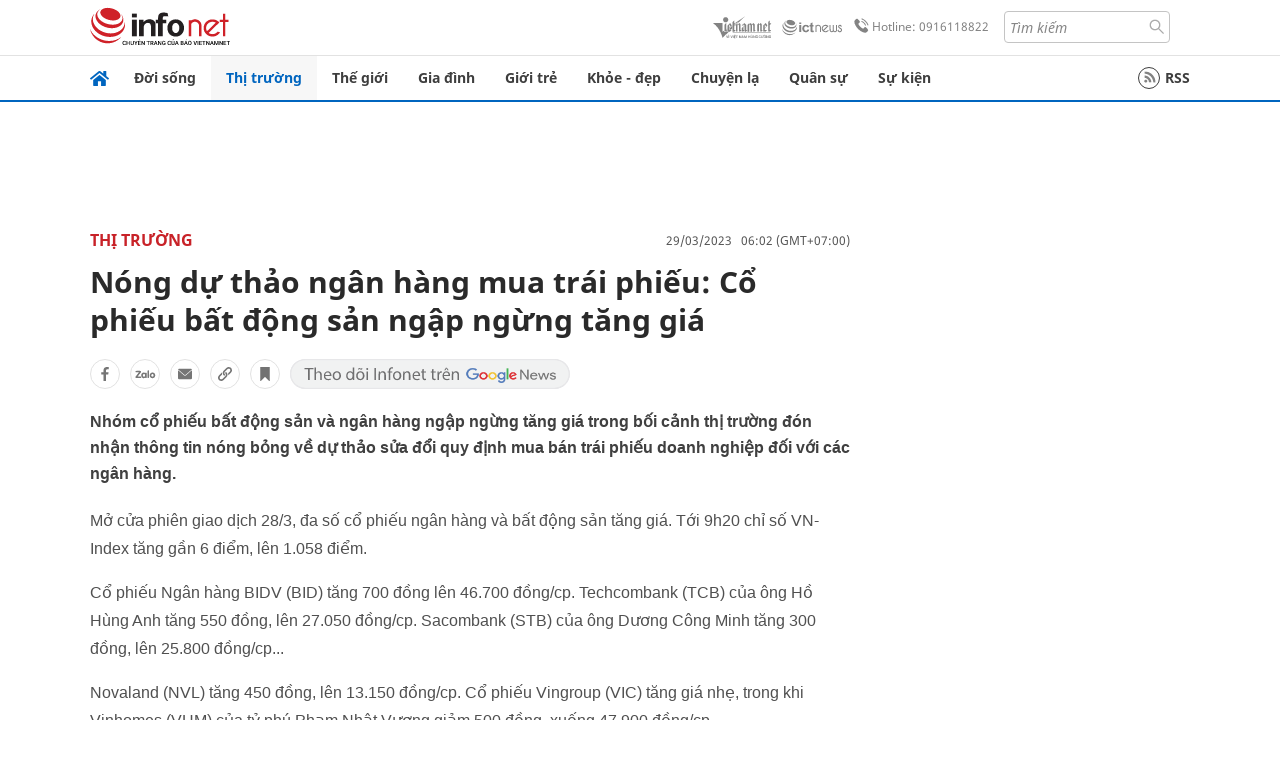

--- FILE ---
content_type: text/html
request_url: https://infonet.vietnamnet.vn/nong-du-thao-ngan-hang-mua-trai-phieu-co-phieu-bat-dong-san-ngap-ngung-tang-gia-5017341.html
body_size: 17103
content:
<!DOCTYPE html>
<html lang="vi" translate="no"><head>
    <meta charset="UTF-8">
    <meta http-equiv="Content-Type" content="text/html; charset=utf-8" />
    <meta name="viewport" content="width=device-width, initial-scale=1, minimum-scale=1, maximum-scale=1, user-scalable=1">
    <meta http-equiv="Refresh" content="1800" />
    <meta name="language" content="vietnamese" />
    <meta name="google" content="notranslate"/>
    <title>Nóng dự thảo ngân hàng mua trái phiếu: Cổ phiếu bất động sản ngập ngừng tăng giá</title>
    <meta name="description" content="Nhóm cổ phiếu bất động sản và ngân hàng ngập ngừng tăng giá trong bối cảnh thị trường đón nhận dự thảo sửa đổi quy định mua bán trái phiếu doanh nghiệp đối với các ngân hàng.
" />
    <meta name="keywords" content="cổ phiếu bất động sản, trái phiếu doanh nghiệp, chứng khoán" />
    <meta name="news_keywords" content="cổ phiếu bất động sản, trái phiếu doanh nghiệp, chứng khoán" />
    <link rel="alternate" media="handheld" href="https://infonet.vietnamnet.vn/nong-du-thao-ngan-hang-mua-trai-phieu-co-phieu-bat-dong-san-ngap-ngung-tang-gia-5017341.html" />
    <link id="canonical" rel="canonical" href="https://infonet.vietnamnet.vn/nong-du-thao-ngan-hang-mua-trai-phieu-co-phieu-bat-dong-san-ngap-ngung-tang-gia-5017341.html" />    
    <meta property="fb:pages" content="216277195110014" />
    <meta property="fb:app_id" content="477487416263629" />
    <meta property="og:type" content="article" />
    <meta property="og:title" content="Nóng dự thảo ngân hàng mua trái phiếu: Cổ phiếu bất động sản ngập ngừng tăng giá" itemprop="name" />
    <meta property="og:description" content="Nhóm cổ phiếu bất động sản và ngân hàng ngập ngừng tăng giá trong bối cảnh thị trường đón nhận dự thảo sửa đổi quy định mua bán trái phiếu doanh nghiệp đối với các ngân hàng.
" itemprop="description" />
    <meta property="og:url" content="https://infonet.vietnamnet.vn/nong-du-thao-ngan-hang-mua-trai-phieu-co-phieu-bat-dong-san-ngap-ngung-tang-gia-5017341.html" />
    <meta property="og:image" content="https://static2-images.vnncdn.net/files/publish/2023/3/28/chung-khoan-1326.jpg?width=0&s=-M1FlqiFiJcRLoDJf0uKQg" />

    <meta property="og:site_name" content="Infonet News" />
    <meta property="article:publisher" content="https://www.facebook.com/infonet.vietnamnet.vn" />
    <meta property="article:author" content="https://www.facebook.com/infonet.vietnamnet.vn" />
    <meta name="vnn_category_alias" content="home" />
    <meta name="vnn_domain" content="https://infonet.vietnamnet.vn" />
    <meta name="REVISIT-AFTER" content="1 DAYS" />
    <meta name="RATING" content="GENERAL" />
    <meta name="DC.title" content="Chuyên trang Infonet Báo VietnamNet" />
    <meta name="google-site-verification" content="T0fsyz7y2VTfHfmaNwV3rjMXPhLOSNXfY93pMqnD5NQ" />
    <meta name="author" content="VietNamNet News" />
    <meta name="copyright" content="Copyright (c) 2022 VietNamNet News" />
    <meta name="geo.region" content="VN-HN" />
    <meta name="geo.placename" content="Hà Nội" />
    <meta name="geo.position" content="21.013835;105.831653" />
    <meta name="ICBM" content="21.013835, 105.831653" />
    <link href="https://plus.google.com/101087442200438387860" rel="publisher" />
    <meta name="apple-mobile-web-app-capable" content="yes" />
            <meta name="robots" content="noarchive, max-snippet:-1, max-image-preview:large, max-video-preview:-1" />
    <link type="image/x-icon" href="https://static.vnncdn.net/ico/infonet/favicon.ico" rel="shortcut icon">
    <!-- iPad icons -->
    <link rel="apple-touch-icon-precomposed" href="https://res-files.vnncdn.net/files/2022/7/4/72x72.png" sizes="72x72">
    <link rel="apple-touch-icon-precomposed" href="https://res-files.vnncdn.net/files/2022/7/4/114x114.png" sizes="144x144">
    <!-- iPhone and iPod touch icons -->
    <link rel="apple-touch-icon-precomposed" href="https://res-files.vnncdn.net/files/2022/7/4/57x57.png" sizes="57x57">
    <link rel="apple-touch-icon-precomposed" href="https://res-files.vnncdn.net/files/2022/7/4/114x114.png" sizes="114x114">
    <!-- Nokia Symbian -->
    <link rel="nokia-touch-icon" href="https://res-files.vnncdn.net/files/2022/7/4/57x57.png">
    <!-- Android icon precomposed so it takes precedence -->
    <link rel="apple-touch-icon-precomposed" href="https://res-files.vnncdn.net/files/2022/7/4/114x114.png" sizes="1x1">
    
    <script c="layout" src="https://res-files.vnncdn.net/files/jquerymin-9.js"></script>
    <link c="layout" href="https://res-files.vnncdn.net/files/init-fonts-5.css" rel="stylesheet">
    <link vnn="vnncss" rel="stylesheet" href="https://res2-files.vnncdn.net/vps_jscss/000001/000004/2024/5/18/css-6a0989bccac24d73a173e8004349d516-desktop-238-13.css?s=n9gPyXk1bbesLLdDARAuZA" />
    <!-- BEGIN COMPONENT:: COMPONENT647043 -->
<meta name="facebook-domain-verification" content="hglxi8yxtryo7hdqfofu5r1ax3hauq" />
<meta http-equiv="x-dns-prefetch-control" content="on">
<link rel="dns-prefetch" href="https://info-imgs.vgcloud.vn">
<link rel="dns-prefetch" href="https://res2-files.vnncdn.net">
<link rel="dns-prefetch" href="https://res-files.vnncdn.net">
<link rel="dns-prefetch" href="https://account.vietnamnet.vn">
<link rel="dns-prefetch" href="https://static.vnncdn.net/">
<link rel="dns-prefetch" href="https://static2-images.vnncdn.net/">
<link rel="dns-prefetch" href="https://static-images.vnncdn.net/">
<link rel="dns-prefetch" href="https://img.vietnamnetad.vn">
<link rel="dns-prefetch" href="https://tracking.vietnamnetad.vn">
<link rel="dns-prefetch" href="https://log.vietnamnetad.vn">
<link rel="dns-prefetch" href="https://www.google-analytics.com">
<link rel="dns-prefetch" href="https://2sao.vietnamnetjsc.vn">
<link rel="dns-prefetch" href="https://ttol.vietnamnetjsc.vn">
<link rel="dns-prefetch" href="https://api4mb.2sao.vn">
<link rel="dns-prefetch" href="https://api4mb.tintuconline.com.vn">
<link rel="dns-prefetch" href="https://vads.net.vn">
<link rel="dns-prefetch" href="https://log.vads.net.vn">
<link rel="dns-prefetch" href="https://adservice.google.com">
<link rel="dns-prefetch" href="https://adservice.google.com.vn">
<link rel="dns-prefetch" href="https://fonts.googleapis.com">
<link rel="dns-prefetch" href="https://fonts.gstatic.com">
<link rel="dns-prefetch" href="https://www.googletagmanager.com">
<link rel="dns-prefetch" href="https://www.google-analytics.com">
<link rel="dns-prefetch" href="https://pagead2.googlesyndication.com">
<link rel="dns-prefetch" href="https://media1.admicro.vn">
<link rel="dns-prefetch" href="https://lg1.logging.admicro.vn">
<link rel="dns-prefetch" href="https://tracking.vnncdn.net">
<link rel="dns-prefetch" href="https://track-srv.vietnamnet.vn">

    <!-- Global site tag (gtag.js) - Google Analytics -->
    <script async="" src="https://www.googletagmanager.com/gtag/js?id=G-67W5GJDHHQ"></script>
    <script>
    window.dataLayer = window.dataLayer || [];
    function gtag(){dataLayer.push(arguments);}
    gtag('js', new Date());
    gtag('config', 'G-67W5GJDHHQ', {
        'page_path': '/thi-truong/nong-du-thao-ngan-hang-mua-trai-phieu-co-phieu-bat-dong-san-ngap-ngung-tang-gia-5017341.html' + window.location.search
    });
    </script>
    <script type="text/javascript">
        var _gaq = _gaq || [];
        _gaq.push(['_setAccount', 'UA-100237675-5']);
        _gaq.push(['_trackPageview', '/thi-truong/nong-du-thao-ngan-hang-mua-trai-phieu-co-phieu-bat-dong-san-ngap-ngung-tang-gia-5017341.html' + window.location.search], ['_trackPageLoadTime']);
        (function () {
            var ga = document.createElement('script'); ga.type = 'text/javascript'; ga.async = true;
            ga.src = ('https:' == document.location.protocol ? 'https://ssl' : 'http://www') + '.google-analytics.com/ga.js';
            var s = document.getElementsByTagName('script')[0]; s.parentNode.insertBefore(ga, s);
        })();
    </script>
    <script type="application/ld+json">
    {
        "@context": "http://schema.org",
        "@type": "BreadcrumbList",
        "itemListElement": [{
        "@type": "ListItem",
        "position": 1,
        "item": "https://infonet.vietnamnet.vn",
        "name": "Trang chủ"
        }
        
,{"@type": "ListItem","position": 2,"name": "Thị trường","item": "https://infonet.vietnamnet.vn/thi-truong"}]
    }
    </script> 
    <script type="application/ld+json">
    {
        "@context": "http://schema.org",
        "@type": "NewsArticle",
        "mainEntityOfPage":{
            "@type":"WebPage",
            "@id":"https://infonet.vietnamnet.vn/nong-du-thao-ngan-hang-mua-trai-phieu-co-phieu-bat-dong-san-ngap-ngung-tang-gia-5017341.html"
        },
        "headline": "Nóng dự thảo ngân hàng mua trái phiếu: Cổ phiếu bất động sản ngập ngừng tăng giá",
        "image": {
            "@type": "ImageObject",
            "url": "https://static2-images.vnncdn.net/files/publish/2023/3/28/chung-khoan-1326.jpg?width=0&amp;s=-M1FlqiFiJcRLoDJf0uKQg",
            "width": 700,
            "height":400
        },
        "datePublished": "2023-03-29T06:02:00.000 +07:00",
        "dateModified": "2023-03-28T22:03:17.000 +07:00",
        "author": {
            "@type": "Person",
            
        },
        "publisher": {
            "@type": "Organization",
            "name": "infonet.vietnamnet.vn",
            "logo": {
            "@type": "ImageObject",
            "url": "https://static.vnncdn.net/v1/icon/infonet-logo2.svg",
            "width": 130,
            "height": 60
            }
        },
        "description": "Nhóm cổ phiếu bất động sản và ngân hàng ngập ngừng tăng giá trong bối cảnh thị trường đón nhận thông tin nóng bỏng về dự thảo sửa đổi quy định mua bán trái phiếu doanh nghiệp đối với các ngân hàng."
    }
    </script>    
<!-- Google Tag Manager -->
<script>(function(w,d,s,l,i){w[l]=w[l]||[];w[l].push({'gtm.start': new Date().getTime(),event:'gtm.js'});var f=d.getElementsByTagName(s)[0], j=d.createElement(s),dl=l!='dataLayer'?'&l='+l:'';j.async=true;j.src='https://www.googletagmanager.com/gtm.js?id='+i+dl;f.parentNode.insertBefore(j,f); })(window,document,'script','dataLayer','GTM-PXWKWZL');</script>
<!-- End Google Tag Manager -->
<script type="text/javascript">
    (function(c,l,a,r,i,t,y){
        c[a]=c[a]||function(){(c[a].q=c[a].q||[]).push(arguments)};
        t=l.createElement(r);t.async=1;t.src="https://www.clarity.ms/tag/"+i;
        y=l.getElementsByTagName(r)[0];y.parentNode.insertBefore(t,y);
    })(window, document, "clarity", "script", "gmwvo03q9o");
</script>
<script src="https://jsc.mgid.com/site/791705.js" async></script>
<!-- END COMPONENT:: COMPONENT647043 -->

    </head>
    <body>
        <!-- Google Tag Manager (noscript) -->
        <noscript><iframe src="https://www.googletagmanager.com/ns.html?id=GTM-PXWKWZL" height="0" width="0" style="display:none;visibility:hidden"></iframe></noscript>
        <!-- End Google Tag Manager (noscript) --> 
        <!-- BEGIN COMPONENT:: COMPONENT500040 -->

<!-- END COMPONENT:: COMPONENT500040 -->

        <!-- BEGIN COMPONENT:: COMPONENT5000017 -->
<input class="tracking-info" 
    data-pageid="6a0989bccac24d73a173e8004349d516" 
    data-pagetype='' 
    data-pageTitle='Nóng dự thảo ngân hàng mua trái phiếu: Cổ phiếu bất động sản ngập ngừng tăng giá'
    data-pageTitleTracking='Nóng dự thảo ngân hàng mua trái phiếu: Cổ phiếu bất động sản ngập ngừng tăng giá'
    data-pageAvatar='https://static2-images.vnncdn.net/files/publish/2023/3/28/chung-khoan-1326.jpg?width=0&s=-M1FlqiFiJcRLoDJf0uKQg'
    data-detailpage='{&quot;articlePublishDate&quot;:&quot;2023-03-29T06:02:00&quot;,&quot;articleWordCount&quot;:0,&quot;articleTimeToRead&quot;:1,&quot;articleMainCategory&quot;:{&quot;url&quot;:&quot;https://infonet.vietnamnet.vn/thi-truong&quot;,&quot;id&quot;:&quot;00FWWU&quot;,&quot;name&quot;:&quot;Th&#x1ECB; tr&#x1B0;&#x1EDD;ng&quot;},&quot;articleDisplayType&quot;:{&quot;id&quot;:&quot;1&quot;,&quot;name&quot;:&quot;B&#xE0;i th&#x1B0;&#x1EDD;ng&quot;},&quot;userNeedGroup&quot;:{},&quot;userNeed&quot;:{&quot;id&quot;:&quot;&quot;},&quot;articleCategories&quot;:[{&quot;url&quot;:&quot;https://infonet.vietnamnet.vn/thi-truong&quot;,&quot;id&quot;:&quot;00FWWU&quot;,&quot;name&quot;:&quot;Th&#x1ECB; tr&#x1B0;&#x1EDD;ng&quot;},{&quot;url&quot;:&quot;https://infonet.vietnamnet.vn/thi-truong/tien-cua-toi&quot;,&quot;id&quot;:&quot;00FJ12&quot;,&quot;name&quot;:&quot;Ti&#x1EC1;n c&#x1EE7;a t&#xF4;i&quot;}],&quot;articleTags&quot;:[{&quot;url&quot;:&quot;https://infonet.vietnamnet.vn/kinh-doanh-tag5325258824518979952.html&quot;,&quot;id&quot;:&quot;5325258824518979952&quot;,&quot;name&quot;:&quot;kinh doanh&quot;}],&quot;pageId&quot;:&quot;5017341&quot;,&quot;pageType&quot;:1,&quot;pageAvatar&quot;:&quot;https://static2-images.vnncdn.net/files/publish/2023/3/28/chung-khoan-1326.jpg?width=0&amp;s=-M1FlqiFiJcRLoDJf0uKQg&quot;,&quot;pageTitle&quot;:&quot;N&#xF3;ng d&#x1EF1; th&#x1EA3;o ng&#xE2;n h&#xE0;ng mua tr&#xE1;i phi&#x1EBF;u: C&#x1ED5; phi&#x1EBF;u b&#x1EA5;t &#x111;&#x1ED9;ng s&#x1EA3;n ng&#x1EAD;p ng&#x1EEB;ng t&#x103;ng gi&#xE1;&quot;,&quot;pageTitleTracking&quot;:&quot;N&#xF3;ng d&#x1EF1; th&#x1EA3;o ng&#xE2;n h&#xE0;ng mua tr&#xE1;i phi&#x1EBF;u: C&#x1ED5; phi&#x1EBF;u b&#x1EA5;t &#x111;&#x1ED9;ng s&#x1EA3;n ng&#x1EAD;p ng&#x1EEB;ng t&#x103;ng gi&#xE1;&quot;}' 
    data-response-status="200"
    data-async-zone=""
    type="hidden" 
/>

<!-- END COMPONENT:: COMPONENT5000017 -->

        <div class="wrapper">
            <!-- BEGIN COMPONENT:: COMPONENT581043 -->
<!-- <script type="text/javascript" src="https://img.vietnamnetad.vn/vadsv2/vadscore.v20.js"></script> -->
<input type="hidden" vadscore-url="https://img.vietnamnetad.vn/vadsv2/vadscore.v26.js">
<div class="ads-mobile ">
    <div id="adzone39" class="vmcadszone mobile banner-top-mashead" data="https://vads.net.vn/Ad?z=39&w=8&domain={p}&isvast=0"></div>
</div>
<!-- END COMPONENT:: COMPONENT581043 -->

            
<!-- BEGIN COMPONENT:: COMPONENT500037 -->
<div class="bg-white border-[#e2e2e2] border-b-1"> 
    <header class="header">
        <div class="header-left">
            <a href="javascript:void(0)" title="menu" class="header-menu-mb open-mega">
                <img width="20" src="https://static.vnncdn.net/v1/icon/menu-center.svg" alt="icon">
            </a>
            <a href="/" class="header-logo-infonet" data-utm-source="#vnn_source=trangchu&vnn_medium=logo-top">
                <img width="140" height="39" src="https://static.vnncdn.net/v1/icon/infonet-logo2.svg" alt="Logo InfoNet">
            </a>
        </div>
        <div class="header-list">
            <a target="_blank" href="https://vietnamnet.vn/" class="header-logo-vnn">
            </a>
            <a target="_blank" href="https://ictnews.vietnamnet.vn/" class="header-logo-ict">
            </a>
            <a href="tel:0916118822" class="header-hotline">
                <img width="30" src="https://static.vnncdn.net/v1/icon/infonet/hotline-gray.svg" alt="icon">
                Hotline: 0916118822
            </a>
            <form action="/tim-kiem" class="header-form rounded-4">
                <input name="q" placeholder="Tìm kiếm" type="text">
                <button type="submit" style="border: transparent;">
                    <img width="15" height="15" src="https://res-files.vnncdn.net/files/2022/7/9/search.svg" alt="icon">
                </button>
            </form>
            <div id="vnnid-topbar" class="header-account" ></div>
        </div>
    </header>
</div>
<!-- END COMPONENT:: COMPONENT500037 -->
<!-- BEGIN COMPONENT:: COMPONENT500038 -->
    <div class="mega-infonet">  
        <div class="mega-top">
            <div class="mega-top__close close-menu">
                <a href="javascript:void(0)">
                    <img src="https://static.vnncdn.net/v1/icon/cancel-mobile.svg" alt="Icon">
                </a>
            </div>
            <div class="mega-top__logo">
                <a href="/">
                    <img src="https://static.vnncdn.net/v1/icon/infonet/Infonet.svg" alt="logo">
                </a>
            </div>
            <div class="mega-top__user">
                
            </div>
        </div>
        <div class="mega-main">
            <div class="mega-form">
                <form action="/tim-kiem">
                    <input name="q" type="text" placeholder="Tìm kiếm">
                    <button type="submit">
                        <img class="icon" src="https://static.vnncdn.net/v1/icon/search.png" alt="Icon">
                    </button>
                </form>
            </div>
            <div class="mega-list">
                <ul>
                            <li>
                                <a href="/doi-song" title="Đời sống" data-utm-source="#vnn_source=trangchu&vnn_medium=menu">
                                        <img src="https://res-files.vnncdn.net/files/2022/7/6/doi-song.svg" alt="Đời sống">
                                    <span>Đời sống</span>
                                </a>
                            </li>
                            <li>
                                <a href="/thi-truong" title="Thị trường" data-utm-source="#vnn_source=trangchu&vnn_medium=menu">
                                        <img src="https://res-files.vnncdn.net/files/2022/7/6/thi-truong.svg" alt="Thị trường">
                                    <span>Thị trường</span>
                                </a>
                            </li>
                            <li>
                                <a href="/the-gioi" title=" Thế giới" data-utm-source="#vnn_source=trangchu&vnn_medium=menu">
                                        <img src="https://res-files.vnncdn.net/files/2022/7/6/the-gioi.svg" alt=" Thế giới">
                                    <span> Thế giới</span>
                                </a>
                            </li>
                            <li>
                                <a href="/gia-dinh" title="Gia đình" data-utm-source="#vnn_source=trangchu&vnn_medium=menu">
                                        <img src="https://res-files.vnncdn.net/files/2022/7/6/gia-dinh.svg" alt="Gia đình">
                                    <span>Gia đình</span>
                                </a>
                            </li>
                            <li>
                                <a href="/gioi-tre" title="Giới trẻ" data-utm-source="#vnn_source=trangchu&vnn_medium=menu">
                                        <img src="https://res-files.vnncdn.net/files/2022/7/6/gioi-tre.svg" alt="Giới trẻ">
                                    <span>Giới trẻ</span>
                                </a>
                            </li>
                            <li>
                                <a href="/khoe-dep" title=" Khỏe - đẹp" data-utm-source="#vnn_source=trangchu&vnn_medium=menu">
                                        <img src="https://res-files.vnncdn.net/files/2022/7/6/khoe-dep.svg" alt=" Khỏe - đẹp">
                                    <span> Khỏe - đẹp</span>
                                </a>
                            </li>
                            <li>
                                <a href="/chuyen-la" title="Chuyện lạ" data-utm-source="#vnn_source=trangchu&vnn_medium=menu">
                                        <img src="https://res-files.vnncdn.net/files/2022/7/6/chuyen-la.svg" alt="Chuyện lạ">
                                    <span>Chuyện lạ</span>
                                </a>
                            </li>
                            <li>
                                <a href="/quan-su" title="Quân sự" data-utm-source="#vnn_source=trangchu&vnn_medium=menu">
                                        <img src="https://res-files.vnncdn.net/files/2022/7/6/quan-su.svg" alt="Quân sự">
                                    <span>Quân sự</span>
                                </a>
                            </li>
                            <li>
                                <a href="/su-kien" title="Sự kiện" data-utm-source="#vnn_source=trangchu&vnn_medium=menu">
                                        <img src="https://res-files.vnncdn.net//files/2022/7/6/event.svg" alt="Sự kiện">
                                    <span>Sự kiện</span>
                                </a>
                            </li>
                </ul>
            </div>
        </div>
    </div>
    <div class="nav-wrapper togglePinTop">
        <div class="nav">
            <a href="/" class="nav-home">
                <img src="https://static.vnncdn.net/v1/icon/infonet/home.png" alt="">
            </a>
            <div class="nav-swiper">
                <ul class="nav-menu swiper-wrapper">
                            <li class="swiper-slide">
                                <a data-utm-source="#vnn_source=trangchu&vnn_medium=menu-top" href="/doi-song" title="Đời sống">Đời sống</a>
                                    <ul class="sub-menu">
                                            <li><a data-utm-source="#vnn_source=trangchu&vnn_medium=menu-top" href="/doi-song/nhip-song" title="Nhịp sống">Nhịp sống</a></li>
                                            <li><a data-utm-source="#vnn_source=trangchu&vnn_medium=menu-top" href="/doi-song/doi-thuong" title="Đời thường">Đời thường</a></li>
                                            <li><a data-utm-source="#vnn_source=trangchu&vnn_medium=menu-top" href="/doi-song/thoi-tiet" title="Thời tiết">Thời tiết</a></li>
                                            <li><a data-utm-source="#vnn_source=trangchu&vnn_medium=menu-top" href="/doi-song/an-toan-giao-thong" title="An toàn giao thông">An toàn giao thông</a></li>
                                            <li><a data-utm-source="#vnn_source=trangchu&vnn_medium=menu-top" href="/doi-song/nguoi-viet-bon-phuong" title="Người Việt Bốn Phương">Người Việt Bốn Phương</a></li>
                                    </ul>
                            </li>
                            <li class="swiper-slide">
                                <a data-utm-source="#vnn_source=trangchu&vnn_medium=menu-top" href="/thi-truong" title="Thị trường">Thị trường</a>
                                    <ul class="sub-menu">
                                            <li><a data-utm-source="#vnn_source=trangchu&vnn_medium=menu-top" href="/thi-truong/thi-truong-24h" title="Thị trường 24h">Thị trường 24h</a></li>
                                            <li><a data-utm-source="#vnn_source=trangchu&vnn_medium=menu-top" href="/thi-truong/startup" title="Startup">Startup</a></li>
                                            <li><a data-utm-source="#vnn_source=trangchu&vnn_medium=menu-top" href="/thi-truong/tien-cua-toi" title="Tiền của tôi">Tiền của tôi</a></li>
                                            <li><a data-utm-source="#vnn_source=trangchu&vnn_medium=menu-top" href="/thi-truong/nha-dat" title="Nhà đất">Nhà đất</a></li>
                                    </ul>
                            </li>
                            <li class="swiper-slide">
                                <a data-utm-source="#vnn_source=trangchu&vnn_medium=menu-top" href="/the-gioi" title=" Thế giới"> Thế giới</a>
                                    <ul class="sub-menu">
                                            <li><a data-utm-source="#vnn_source=trangchu&vnn_medium=menu-top" href="/the-gioi/tin-moi" title="Tin mới">Tin mới</a></li>
                                            <li><a data-utm-source="#vnn_source=trangchu&vnn_medium=menu-top" href="/the-gioi/binh-luan" title="Bình luận">Bình luận</a></li>
                                            <li><a data-utm-source="#vnn_source=trangchu&vnn_medium=menu-top" href="/the-gioi/lanh-dao-tre" title="Lãnh đạo trẻ">Lãnh đạo trẻ</a></li>
                                            <li><a data-utm-source="#vnn_source=trangchu&vnn_medium=menu-top" href="/the-gioi/guong-mat-quoc-te" title="Gương mặt quốc tế">Gương mặt quốc tế</a></li>
                                    </ul>
                            </li>
                            <li class="swiper-slide">
                                <a data-utm-source="#vnn_source=trangchu&vnn_medium=menu-top" href="/gia-dinh" title="Gia đình">Gia đình</a>
                                    <ul class="sub-menu">
                                            <li><a data-utm-source="#vnn_source=trangchu&vnn_medium=menu-top" href="/gia-dinh/chuyen-nha" title="Chuyện nhà">Chuyện nhà</a></li>
                                            <li><a data-utm-source="#vnn_source=trangchu&vnn_medium=menu-top" href="/gia-dinh/cung-con-truong-thanh" title="Cùng con trưởng thành">Cùng con trưởng thành</a></li>
                                            <li><a data-utm-source="#vnn_source=trangchu&vnn_medium=menu-top" href="/gia-dinh/tu-van" title="Tư vấn">Tư vấn</a></li>
                                    </ul>
                            </li>
                            <li class="swiper-slide">
                                <a data-utm-source="#vnn_source=trangchu&vnn_medium=menu-top" href="/gioi-tre" title="Giới trẻ">Giới trẻ</a>
                                    <ul class="sub-menu">
                                            <li><a data-utm-source="#vnn_source=trangchu&vnn_medium=menu-top" href="/gioi-tre/tai-nang-tre" title="Tài năng trẻ">Tài năng trẻ</a></li>
                                            <li><a data-utm-source="#vnn_source=trangchu&vnn_medium=menu-top" href="/gioi-tre/hoc-duong" title="Học đường">Học đường</a></li>
                                            <li><a data-utm-source="#vnn_source=trangchu&vnn_medium=menu-top" href="/gioi-tre/nong-tren-mang" title="Nóng trên mạng">Nóng trên mạng</a></li>
                                    </ul>
                            </li>
                            <li class="swiper-slide">
                                <a data-utm-source="#vnn_source=trangchu&vnn_medium=menu-top" href="/khoe-dep" title=" Khỏe - đẹp"> Khỏe - đẹp</a>
                                    <ul class="sub-menu">
                                            <li><a data-utm-source="#vnn_source=trangchu&vnn_medium=menu-top" href="/khoe-dep/suc-khoe" title="Sức khỏe">Sức khỏe</a></li>
                                            <li><a data-utm-source="#vnn_source=trangchu&vnn_medium=menu-top" href="/khoe-dep/dan-ong" title="Đàn ông">Đàn ông</a></li>
                                            <li><a data-utm-source="#vnn_source=trangchu&vnn_medium=menu-top" href="/khoe-dep/phu-nu-dep" title="Phụ nữ đẹp">Phụ nữ đẹp</a></li>
                                    </ul>
                            </li>
                            <li class="swiper-slide">
                                <a data-utm-source="#vnn_source=trangchu&vnn_medium=menu-top" href="/chuyen-la" title="Chuyện lạ">Chuyện lạ</a>
                                    <ul class="sub-menu">
                                            <li><a data-utm-source="#vnn_source=trangchu&vnn_medium=menu-top" href="/chuyen-la/chuyen-bon-phuong" title="Chuyện bốn phương">Chuyện bốn phương</a></li>
                                            <li><a data-utm-source="#vnn_source=trangchu&vnn_medium=menu-top" href="/chuyen-la/du-lich" title="Du lịch">Du lịch</a></li>
                                    </ul>
                            </li>
                            <li class="swiper-slide">
                                <a data-utm-source="#vnn_source=trangchu&vnn_medium=menu-top" href="/quan-su" title="Quân sự">Quân sự</a>
                                    <ul class="sub-menu">
                                            <li><a data-utm-source="#vnn_source=trangchu&vnn_medium=menu-top" href="/quan-su/tin-moi-nhat" title="Tin mới nhất">Tin mới nhất</a></li>
                                            <li><a data-utm-source="#vnn_source=trangchu&vnn_medium=menu-top" href="/quan-su/cong-nghe-quan-su" title="Công nghệ quân sự">Công nghệ quân sự</a></li>
                                            <li><a data-utm-source="#vnn_source=trangchu&vnn_medium=menu-top" href="/quan-su/ho-so-mat" title="Hồ sơ mật">Hồ sơ mật</a></li>
                                    </ul>
                            </li>
                            <li class="swiper-slide">
                                <a data-utm-source="#vnn_source=trangchu&vnn_medium=menu-top" href="/su-kien" title="Sự kiện">Sự kiện</a>
                            </li>
                </ul>

                <ul class="nav-right">
                    <li class="rss">
                        <a href="/rss">
                            <span class="icon-rss"></span>
                            RSS
                        </a>
                    </li>
                </ul>
            </div>
            <div class="nav-btn">
                <span class="next menu-next"></span>
                <span class="pre menu-pre"></span>
            </div>
        </div>
    </div>
<!-- END COMPONENT:: COMPONENT500038 -->
            

            <!-- BEGIN COMPONENT:: COMPONENT506043 -->
<div class="mx-auto ads-desktop mt-20">
    <div class="vmcadszone mt-20 desktop" id="adzone1" data="https://vads.net.vn/Ad?z=1&w=8&domain={p}&isvast=0" style="min-height: 90px; max-height:250px; overflow:hidden"></div>
</div>
<!-- END COMPONENT:: COMPONENT506043 -->


            <!-- BEGIN COMPONENT:: COMPONENT602043 -->

<!-- END COMPONENT:: COMPONENT602043 -->


<!-- BEGIN COMPONENT:: COMPONENT752043 -->

<!-- END COMPONENT:: COMPONENT752043 -->


<!-- BEGIN COMPONENT:: COMPONENT755043 -->

<!-- END COMPONENT:: COMPONENT755043 -->


                <div class="main bg-white py-20">
                    <!-- BEGIN COMPONENT:: COMPONENT599043 -->

        <script>
            window.vnnads = {
                url:'https://infonet.vietnamnet.vn/'+'infonet-thi-truong'
            };
        </script>


<input type="hidden" class="vnn-user-info"/>
<input type="hidden" id="infoConfigGlobalId" data-url-main-cate="/thi-truong" data-objectid="5017341" data-categoryid="00FWWU" data-pageid="6a0989bccac24d73a173e8004349d516" data-componentid="COMPONENT599043" data-websiteid="000004" data-catname="chitiet">
<!-- navcontrols -->
<!-- BEGIN COMPONENT:: COMPONENT791043 -->
<!-- nav controls text and share :  -->
    <div class="nav__controls">
        <div class="nav__controls-menu">
           <div class="nav__controls-main-left">
                <button class="btn-controll__menu">
                    <img src="https://static.vnncdn.net/v1/icon/menu.svg" alt="iconmenu">
                </button>
            </div>
            <div class="nav__controls-group-action">
                <!-- comment -->
                    <button class="comment__social">
                        <img src="https://static.vnncdn.net/v1/icon/chat.svg" alt="icon">
                        <img class="dot emptyComment" src=" https://static.vnncdn.net/v1/icon/circle.svg" alt="icon">
                    </button>
                <!-- vote -->
                <!-- <button class="vote__social"><span class="like-number"></span></button> -->
                <!-- share -->
                <button class="share__social"></button>
                <!-- bookmark -->
                <button class="bookmark__social"></button>
                <button class="text__range">Aa</button>
            </div>
        </div>
        <div class="nav__controls-share">
            <!-- share facebook -->
            <button data-url="/nong-du-thao-ngan-hang-mua-trai-phieu-co-phieu-bat-dong-san-ngap-ngung-tang-gia-5017341.html" data-type="facebook" title="Chia sẻ với Facebook" class="share__facebook">
                <img src="https://static.vnncdn.net/v1/icon/icon-share-link-facebook.svg" alt="share facebook">
                Facebook
            </button>
            <!-- share zalo -->
            <button data-title="N&#xF3;ng d&#x1EF1; th&#x1EA3;o ng&#xE2;n h&#xE0;ng mua tr&#xE1;i phi&#x1EBF;u: C&#x1ED5; phi&#x1EBF;u b&#x1EA5;t &#x111;&#x1ED9;ng s&#x1EA3;n ng&#x1EAD;p ng&#x1EEB;ng t&#x103;ng gi&#xE1;" data-url="/nong-du-thao-ngan-hang-mua-trai-phieu-co-phieu-bat-dong-san-ngap-ngung-tang-gia-5017341.html" title="Chia sẻ với Zalo" data-type="zalo" class="share__zalo">
                <img src="https://static.vnncdn.net/v1/icon/zalo-unactive-mobile%20.svg" alt="share zalo">
                <div class="zalo-share-button" data-href="" data-oaid="579745863508352884" data-layout="4" data-color="blue" data-customize="true"></div>
                Zalo
            </button>
            <!-- share email  -->
            <button data-title="N&#xF3;ng d&#x1EF1; th&#x1EA3;o ng&#xE2;n h&#xE0;ng mua tr&#xE1;i phi&#x1EBF;u: C&#x1ED5; phi&#x1EBF;u b&#x1EA5;t &#x111;&#x1ED9;ng s&#x1EA3;n ng&#x1EAD;p ng&#x1EEB;ng t&#x103;ng gi&#xE1;" data-type="email" data-url="/nong-du-thao-ngan-hang-mua-trai-phieu-co-phieu-bat-dong-san-ngap-ngung-tang-gia-5017341.html" title="Chia sẻ với Email" class="share__email">
                <img src="https://static.vnncdn.net/v1/icon/icon-share-link-email.svg" alt="share email">
                Email
            </button>
            <!-- copy content -->
            <button class="copy__url" data-copy="/nong-du-thao-ngan-hang-mua-trai-phieu-co-phieu-bat-dong-san-ngap-ngung-tang-gia-5017341.html" title="Sao chép liên kết">
                <img src="https://static.vnncdn.net/v1/icon/icon-link-share-copy-link.svg" alt="">
                <span>Sao chép liên kết</span>
            </button>
        </div>
        <div class="nav__controls-text">
            <span class="text-left">Aa</span>
            <input min="100" max="135" value="25" type="range" step="0.5" id="rangeSlideId">
            <span class="text-right">Aa</span>
        </div>
    </div>
<!-- END COMPONENT:: COMPONENT791043 -->



    <div class="container lg:grid-cols-1">
        <div class="container__left">
            
                <div class="bread-crumb__detail mb-15">
                    <ul class="bread-crumb__detail-list">
                        <li class="bread-crumb__detail-list--item">
                            <a href="/">
                                <img class="icon-home" src="https://static.vnncdn.net/v1/icon/home_mobile.svg"
                                    alt="icon">
                            </a>
                        </li>
                            <li class="bread-crumb__detail-list--item">
                                <a href="/thi-truong" title="Thị trường">
                                   Thị trường
                                </a>
                            </li>
                    </ul>

                        <div class="bread-crumb__detail-time">
                            <p> 29/03/2023   06:02 (GMT+07:00)</p>
                        </div>
                </div>

            <div class="contentDetail">

                <h1 class="contentDetail-title">Nóng dự thảo ngân hàng mua trái phiếu: Cổ phiếu bất động sản ngập ngừng tăng giá</h1>
                


                <div class="controll__box share-link mt-20 mb-20">
                    <!-- actions -->
                    <!-- <a class="newFeature__iconLink vote__social like" title="Like bài viết" href="#like" data-type="like" data-url="/nong-du-thao-ngan-hang-mua-trai-phieu-co-phieu-bat-dong-san-ngap-ngung-tang-gia-5017341.html">
                        <span class="img img-like"></span>
                        <span class="like-number"></span>
                    </a> -->
                    <!-- share facebook -->
                    <a class="newFeature__iconLink" title="Chia sẻ bài viết lên facebook" href="#facebook" data-url="/nong-du-thao-ngan-hang-mua-trai-phieu-co-phieu-bat-dong-san-ngap-ngung-tang-gia-5017341.html" data-type="facebook">
                        <span class="img img-facebook"></span>
                    </a>
                    <!-- share zalo -->
                    <a class="newFeature__iconLink" title="Chia sẻ bài viết lên zalo" href="#zalo" data-title="N&#xF3;ng d&#x1EF1; th&#x1EA3;o ng&#xE2;n h&#xE0;ng mua tr&#xE1;i phi&#x1EBF;u: C&#x1ED5; phi&#x1EBF;u b&#x1EA5;t &#x111;&#x1ED9;ng s&#x1EA3;n ng&#x1EAD;p ng&#x1EEB;ng t&#x103;ng gi&#xE1;" data-url="/nong-du-thao-ngan-hang-mua-trai-phieu-co-phieu-bat-dong-san-ngap-ngung-tang-gia-5017341.html" data-type="zalo">
                        <div class="zalo-share-button" data-href="" data-oaid="579745863508352884" data-layout="4" data-color="blue" data-customize="true"></div>
                        <span class="img img-zalo"></span>
                    </a>
                    <!-- share email -->
                    <a class="newFeature__iconLink" title="Chia sẻ bài viết lên email" href="#email" data-title="Nóng dự thảo ngân hàng mua trái phiếu: Cổ phiếu bất động sản ngập ngừng tăng giá" data-url="/nong-du-thao-ngan-hang-mua-trai-phieu-co-phieu-bat-dong-san-ngap-ngung-tang-gia-5017341.html" data-type="email">
                        <span class="img img-email"></span>
                    </a>
                    <a class="newFeature__iconLink tooltip" href="#share" title="Sao chép liên kết" data-url="/nong-du-thao-ngan-hang-mua-trai-phieu-co-phieu-bat-dong-san-ngap-ngung-tang-gia-5017341.html" data-type="share">
                        <span class="tooltiptext" id="myTooltip">Sao chép liên kết</span>
                        <span class="img img-share"></span>
                    </a>
                    <!-- setup date -->
                    <div class="publish-date">29/03/2023  -  06:02</div>
                    <a class="newFeature__iconLink bookmark__social bookmark" href="#bookmark" title="Lưu bài viết">
                        <span class="img img-bookmark"></span>
                    </a>
                    <a class="gg_news" rel="noopener nofollow" target="_blank" href="https://news.google.com/publications/CAAqBwgKMMjdsAsw1fjHAw?hl=vi&gl=VN&ceid=VN%3Avi">
                        <img src="https://static.vnncdn.net/v1/icon/button-theodoi-desktop-250x30-2-01.svg" alt="">
                    </a>
                </div>
                <div class="contentDetail-sapo">Nhóm cổ phiếu bất động sản và ngân hàng ngập ngừng tăng giá trong bối cảnh thị trường đón nhận thông tin nóng bỏng về dự thảo sửa đổi quy định mua bán trái phiếu doanh nghiệp đối với các ngân hàng.</div>

                <div class="contentDetail__main">
 <!-- Normal -->
                            <div class="contentDetail__main-reading" id="maincontent">
                                <p>Mở cửa phiên giao dịch 28/3, đa số cổ phiếu ngân hàng và bất động sản tăng giá. Tới 9h20 chỉ số VN-Index tăng gần 6 điểm, lên 1.058 điểm.</p>
<p>Cổ phiếu Ngân hàng BIDV (BID) tăng 700 đồng lên 46.700 đồng/cp. Techcombank (TCB) của ông Hồ Hùng Anh tăng 550 đồng, lên 27.050 đồng/cp. Sacombank (STB) của ông Dương Công Minh tăng 300 đồng, lên 25.800 đồng/cp...</p>
<p>Novaland (NVL) tăng 450 đồng, lên 13.150 đồng/cp. Cổ phiếu Vingroup (VIC) tăng giá nhẹ, trong khi Vinhomes (VHM) của tỷ phú Phạm Nhật Vượng giảm 500 đồng, xuống 47.900 đồng/cp.</p>
<p>Thị trường chứng khoán mở cửa phản ứng tích cực trong bối cảnh giới đầu tư đón nhận thông tin nóng về dự thảo sửa đổi quy định mua bán trái phiếu doanh nghiệp đối với các ngân hàng.</p>
<p>Theo đó, Ngân hàng Nhà nước (NHNN) vừa công bố dự thảo Thông tư sửa đổi, bổ sung một số điều của Thông tư số 16 của Thống đốc NHNN Việt Nam quy định việc tổ chức tín dụng, chi nhánh ngân hàng nước ngoài mua, bán trái phiếu doanh nghiệp.</p>
<p>Ông Huỳnh Minh Tuấn - nhà sáng lập CTCP FIDT - cho rằng, dự thảo có vài điểm tích cực. Dự thảo mang tính quản lý chặt chẽ và làm rõ các điều khoản hơn là gỡ bỏ các điều kiện chặt chẽ.</p>
<figure class="image vnn-content-image"><picture><!--[if IE 9]><video style="display: none;"><![endif]--><source data-srcset="https://static2-images.vnncdn.net/files/publish/2023/3/28/chung-khoan-1326.jpg?width=0&amp;s=-M1FlqiFiJcRLoDJf0uKQg" media="--large"><!--[if IE 9]></video><![endif]--><img src="[data-uri]" data-original="https://static2-images.vnncdn.net/files/publish/2023/3/28/chung-khoan-1326.jpg?width=0&amp;s=-M1FlqiFiJcRLoDJf0uKQg" class="lazy " data-srcset="https://static2-images.vnncdn.net/files/publish/2023/3/28/chung-khoan-1326.jpg?width=0&amp;s=-M1FlqiFiJcRLoDJf0uKQg" alt="" data-thumb-small-src="https://static2-images.vnncdn.net/files/publish/2023/3/28/chung-khoan-1326.jpg?width=260&amp;s=FCKJWTiDDhaJ5SaTuOdRKA"></picture>
<figcaption><em>&nbsp;Thị trường chứng khoán gần đây giao dịch trầm lắng. (Ảnh: NK)</em></figcaption>
</figure>
<p>Theo ông Tuấn, một điểm mở của dự thảo là ở chỗ mua lại trái phiếu đã bán. Theo Thông tư 16, ngân hàng không được mua lại trái phiếu không niêm yết đã bán trong vòng 12 tháng, sau 12 tháng thì được phép mua lại nhưng với các điều khoản khá khắt khe.</p>
<p>Dự thảo sửa đổi cho phép tạm ngừng áp dụng khoản này đến hết ngày 31/12/2023. Tức là từ nay đến thời điểm kể trên, các ngân hàng được mua lại trái phiếu đã bán (không cần đợi 12 tháng) nhưng vẫn phải tuân thủ các điều khoản chặt chẽ.</p>
<p>Dự thảo quy định bổ sung hoặc sửa đổi mang tính chặt chẽ hơn. Cụ thể, dự thảo bổ sung quy định TCTD chỉ có thể mua TPDN khi hệ số Nợ/Vốn chủ sở hữu (bao gồm cả khối lượng TPDN dự kiến phát hành) không vượt quá 5 lần dựa trên báo cáo tài chính gần nhất đã được kiểm toán. Các quy định khác quan trọng đối với từng TCTD vẫn được giữ, theo nguyên tắc: phải có nợ xấu (NPL) &lt; 3%; kiểm soát được mục đích sử dụng vốn; có phương án khả thi trong việc đảm bảo thanh toán gốc và lãi đúng hạn và DN không có nợ xấu...</p>
<p>Theo FIDT, một trong những điều khoản được các doanh nghiệp bất động sản kỳ vọng nhiều nhất là sửa đổi điểm a khoản 8 Điều 4 về mục đích phát hành TPDN để cơ cấu lại nợ vốn được Hiệp hội Bất động sản TP.HCM (HoREA) đề xuất sửa đổi hoặc ngưng hiệu lực thi hành đến hết 2024 đã không được nhắc đến trong dự thảo này.</p>
<p>Dù vậy, thị trường chứng khoán tới giữa phiên giao dịch sáng 28/3 vẫn duy trì được sắc xanh và tăng điểm nhẹ.</p>
<p>Giới đầu tư đón nhận một số thông tin tích cực khác như: Việc Thủ tướng yêu cầu NHNN triển khai gói 120.000 tỷ đồng và chỉ đạo ngân hàng thương mại phân loại dự án bất động sản để giãn nợ.&nbsp;</p>
<p>Bên cạnh đó, việc lãi suất giảm nhanh trên các thị trường, từ huy động, cho vay cho tới lãi suất qua đêm trên thị trường liên ngân hàng,... cũng là yếu tố tác động tốt tới tâm lý các nhà đầu tư. Trong hai tuần qua, cả chục ngân hàng đã giảm lãi suất huy động 0,1-0,7% sau khi NHNN giảm lãi suất điều hành vào giữa tháng 3. Hiện tại, chỉ còn hai ngân hàng niêm yết lãi suất trên 9% một năm gồm ABBank (9,1%) và SCB (9%).</p>
<p><strong>Mạnh Hà</strong></p>
                            </div>
                </div>
                <!-- BEGIN COMPONENT:: COMPONENT5000015 -->
<!-- END COMPONENT:: COMPONENT5000015 -->

            </div>
            <div id="vnnid-box-vote" pageType="6" idType="5017341" ></div>
                <div class="related-news bg-blue-pale px-10 pt-15 pb-1">
                    <div class="related-news__heading mb-10">
                        tin liên quan
                    </div>
                    <ul class="px-15">
                            <li>
                                <p>
                                    <a href="/co-phieu-bat-dong-san-dong-loat-tang-tran-sau-quy-dinh-go-ap-luc-trai-phieu-5016034.html" class="leading-21" title="Cổ phiếu bất động sản đồng loạt tăng trần sau quy định "gỡ" áp lực trái phiếu" data-utm-source="#vnn_source=chitiet&amp;vnn_medium=tinlienquan1">Cổ phiếu bất động sản đồng loạt tăng trần sau quy định "gỡ" áp lực trái phiếu</a>
                                </p>
                            </li>
                            <li>
                                <p>
                                    <a href="/co-phieu-bat-dong-san-bat-tang-nhom-ngan-hang-len-gia-5015025.html" class="leading-21" title="Cổ phiếu bất động sản bật tăng, nhóm ngân hàng lên giá" data-utm-source="#vnn_source=chitiet&amp;vnn_medium=tinlienquan2">Cổ phiếu bất động sản bật tăng, nhóm ngân hàng lên giá</a>
                                </p>
                            </li>
                            <li>
                                <p>
                                    <a href="/co-phieu-bat-dong-san-nam-san-la-liet-vn-index-mat-moc-1-050-diem-5014614.html" class="leading-21" title="Cổ phiếu bất động sản nằm sàn la liệt, VN-Index mất mốc 1.050 điểm" data-utm-source="#vnn_source=chitiet&amp;vnn_medium=tinlienquan3">Cổ phiếu bất động sản nằm sàn la liệt, VN-Index mất mốc 1.050 điểm</a>
                                </p>
                            </li>
                    </ul>
                </div>

            <div class="controll__box share-link mt-35 sm:hidden">
                <div class="comment">
                        <button class="btn-taget-comment comment__social">
                            Bình luận
                        </button>
                        <span class="comment-bg emptyComment">
                            <img src="https://static.vnncdn.net/v1/icon/chat(1).svg">
                        </span>
                        <span class="comment-number vnn-comment-count-detail"></span>
                </div>
                <!-- actions -->
                <!-- <a class="newFeature__iconLink vote__social like" title="Like bài viết" href="#like" data-type="like" data-url="/nong-du-thao-ngan-hang-mua-trai-phieu-co-phieu-bat-dong-san-ngap-ngung-tang-gia-5017341.html">
                    <span class="img img-like"></span>
                    <span class="like-number"></span>
                </a> -->
                <!-- share facebook -->
                <a class="newFeature__iconLink" title="Chia sẻ bài viết lên facebook" href="#facebook" data-url="/nong-du-thao-ngan-hang-mua-trai-phieu-co-phieu-bat-dong-san-ngap-ngung-tang-gia-5017341.html" data-type="facebook">
                    <span class="img img-facebook"></span>
                </a>
                <!-- share zalo -->
                <a class="newFeature__iconLink" title="Chia sẻ bài viết lên zalo" href="#zalo" data-title="N&#xF3;ng d&#x1EF1; th&#x1EA3;o ng&#xE2;n h&#xE0;ng mua tr&#xE1;i phi&#x1EBF;u: C&#x1ED5; phi&#x1EBF;u b&#x1EA5;t &#x111;&#x1ED9;ng s&#x1EA3;n ng&#x1EAD;p ng&#x1EEB;ng t&#x103;ng gi&#xE1;" data-url="/nong-du-thao-ngan-hang-mua-trai-phieu-co-phieu-bat-dong-san-ngap-ngung-tang-gia-5017341.html" data-type="zalo">
                    <div class="zalo-share-button" data-href="" data-oaid="579745863508352884" data-layout="4" data-color="blue" data-customize="true"></div>
                    <span class="img img-zalo"></span>
                </a>
                <!-- share email -->
                <a class="newFeature__iconLink" title="Chia sẻ bài viết lên email" href="#email" data-title="N&#xF3;ng d&#x1EF1; th&#x1EA3;o ng&#xE2;n h&#xE0;ng mua tr&#xE1;i phi&#x1EBF;u: C&#x1ED5; phi&#x1EBF;u b&#x1EA5;t &#x111;&#x1ED9;ng s&#x1EA3;n ng&#x1EAD;p ng&#x1EEB;ng t&#x103;ng gi&#xE1;" data-url="/nong-du-thao-ngan-hang-mua-trai-phieu-co-phieu-bat-dong-san-ngap-ngung-tang-gia-5017341.html" data-type="email">
                    <span class="img img-email"></span>
                </a>
                <a class="newFeature__iconLink tooltip" href="#share" title="Sao chép liên kết" data-url="/nong-du-thao-ngan-hang-mua-trai-phieu-co-phieu-bat-dong-san-ngap-ngung-tang-gia-5017341.html" data-type="share">
                    <span class="tooltiptext" id="myTooltip">Sao chép liên kết</span>
                    <span class="img img-share"></span>
                </a>
                <a class="newFeature__iconLink bookmark__social bookmark" href="#bookmark" title="Lưu bài viết">
                    <span class="img img-bookmark"></span>
                </a>
            </div>
            
                <div class="tagsBox">
                    <ul class="tagsBox__list">
                        <li class="tagsBox__list-item">
                            <p>Chủ đề:</p>
                        </li>
                        <li class="tagsBox__list-item">
                            <h3 title="kinh doanh">
                                <a class="tagsBox__list-item--tag" href="/kinh-doanh-tag5325258824518979952.html" title="kinh doanh">
                                    kinh doanh
                                </a>
                            </h3>
                        </li>
                    </ul>
                </div>
            <!-- BEGIN COMPONENT:: COMPONENT1118043 -->


<div class="mb-20 ads-desktop">
    <div class="vmcadszone desktop" id="adzone63" data="https://vads.net.vn/Ad?z=63&w=8&domain={p}&isvast=0"></div>
    <div class="vmcadszone desktop" id="adzone37" data="https://vads.net.vn/Ad?z=37&w=8&domain={p}&isvast=0"></div>
    <div class="vmcadszone desktop" id="adzone66" data="https://vads.net.vn/Ad?z=66&w=8&domain={p}&isvast=0"></div>
    <div class="vmcadszone desktop" id="adzone46" data="https://vads.net.vn/adgroup?t=z46-z78&w=8&domain={p}"></div>
</div>
<!-- END COMPONENT:: COMPONENT1118043 -->

            <!-- BEGIN COMPONENT:: COMPONENT569043 -->

<div class="ads-mobile mb-20">
    <div id="adzone40" class="vmcadszone mobile" data="https://vads.net.vn/Ad?z=40&w=8&domain={p}&isvast=0"></div>
</div>
<!-- END COMPONENT:: COMPONENT569043 -->

            <!-- BEGIN COMPONENT:: COMPONENT1121043 -->
<div class="vmcadszone mobile " id="adzone72" data="https://vads.net.vn/Ad?z=72&w=8&domain={p}&isvast=0"></div>
<div class="vmcadszone mobile " id="adzone61" data="https://vads.net.vn/Ad?z=61&w=8&domain={p}&isvast=0"></div>
<div class="vmcadszone mobile " id="adzone71" data="https://vads.net.vn/Ad?z=71&w=8&domain={p}&isvast=0"></div>
<div class="vmcadszone mobile " id="adzone62" data="https://vads.net.vn/Ad?z=62&w=8&domain={p}&isvast=0"></div>
<div class="vmcadszone mobile " id="adzone88" data="https://vads.net.vn/Ad?z=88&w=8&domain={p}&isvast=0"></div>
<!-- END COMPONENT:: COMPONENT1121043 -->


            <div class="commentComponent mt-20" id="comment">
                <div class="comment__box">
                    <div data-websiteid="000004" 
                    data-categoryname="Th&#x1ECB; tr&#x1B0;&#x1EDD;ng" 
                    data-title="N&#xF3;ng d&#x1EF1; th&#x1EA3;o ng&#xE2;n h&#xE0;ng mua tr&#xE1;i phi&#x1EBF;u: C&#x1ED5; phi&#x1EBF;u b&#x1EA5;t &#x111;&#x1ED9;ng s&#x1EA3;n ng&#x1EAD;p ng&#x1EEB;ng t&#x103;ng gi&#xE1;" 
                    data-categoryid="00FWWU" 
                    data-objectid="5017341" 
                    data-viewurl="/nong-du-thao-ngan-hang-mua-trai-phieu-co-phieu-bat-dong-san-ngap-ngung-tang-gia-5017341.html" 
                    class="comment__iframe"></div>
                </div>
            </div>
            
            <!-- BEGIN COMPONENT:: COMPONENT605043 -->
        <div class="caresBox ">
            <div class="titleBox mt-20 sm:hidden">
                <h2 class="titleBox__name">
                    <a href="javascript:void(0)" title="Có thể bạn quan tâm">Có thể bạn quan tâm</a>
                </h2>
            </div>
            <div class="caresBox__main swiper caresBox__swiper">
                <div class="swiper-wrapper caresBox__main-content">
<!-- BEGIN COMPONENT:: COMPONENT530043 -->


    <div class="verticalPost swiper-slide">
        <div class="verticalPost__avt">
            <a href="https://infonet.vietnamnet.vn/khoi-dong-chuong-trinh-cham-soc-suc-khoe-sinh-san-cai-thien-hiem-muon-5089709.html" title="Khởi động chương trình chăm sóc sức khỏe sinh sản, cải thiện hiếm muộn" data-utm-source="#vnn_source=chitiet&amp;vnn_medium=cothebanquantam1">
                        <picture>
                            <img src="[data-uri]" class="lazy" data-srcset="https://static2-images.vnncdn.net/vps_images_publish/000001/000004/2026/1/15/khoi-dong-chuong-trinh-cham-soc-suc-khoe-sinh-san-cai-thien-hiem-muon-602.jpg?width=600&amp;s=FbBZlypxmxVrbyCDUbSovA" alt="Khởi động chương trình chăm sóc sức khỏe sinh sản, cải thiện hiếm muộn" />
                        </picture>

<!-- BEGIN COMPONENT:: COMPONENT821043 -->

<!-- END COMPONENT:: COMPONENT821043 -->
            </a>
        </div>
        <div class="verticalPost__main">
            <h3 class="verticalPost__main-title  vnn-title" data-id="5089709">
                <a href="https://infonet.vietnamnet.vn/khoi-dong-chuong-trinh-cham-soc-suc-khoe-sinh-san-cai-thien-hiem-muon-5089709.html" data-utm-source="#vnn_source=chitiet&amp;vnn_medium=cothebanquantam1" data-limit="150">
                    Khởi động chương trình chăm sóc sức khỏe sinh sản, cải thiện hiếm muộn
                </a>
            </h3>

            
        </div>
    </div>
<!-- END COMPONENT:: COMPONENT530043 -->
<!-- BEGIN COMPONENT:: COMPONENT530043 -->


    <div class="verticalPost swiper-slide">
        <div class="verticalPost__avt">
            <a href="https://infonet.vietnamnet.vn/bac-si-vao-truong-mam-non-chi-cach-an-uong-va-so-cuu-cho-tre-5089173.html" title="Bác sĩ vào trường mầm non, chỉ cách ăn uống và sơ cứu cho trẻ" data-utm-source="#vnn_source=chitiet&amp;vnn_medium=cothebanquantam2">
                        <picture>
                            <img src="[data-uri]" class="lazy" data-srcset="https://static2-images.vnncdn.net/vps_images_publish/000001/000004/2026/1/12/bac-si-vao-truong-mam-non-chi-cach-an-uong-va-so-cuu-cho-tre-619.jpeg?width=600&amp;s=VsAkRzdchPtq1jSZ9ndBHA" alt="Bác sĩ vào trường mầm non, chỉ cách ăn uống và sơ cứu cho trẻ" />
                        </picture>

<!-- BEGIN COMPONENT:: COMPONENT821043 -->

<!-- END COMPONENT:: COMPONENT821043 -->
            </a>
        </div>
        <div class="verticalPost__main">
            <h3 class="verticalPost__main-title  vnn-title" data-id="5089173">
                <a href="https://infonet.vietnamnet.vn/bac-si-vao-truong-mam-non-chi-cach-an-uong-va-so-cuu-cho-tre-5089173.html" data-utm-source="#vnn_source=chitiet&amp;vnn_medium=cothebanquantam2" data-limit="150">
                    Bác sĩ vào trường mầm non, chỉ cách ăn uống và sơ cứu cho trẻ
                </a>
            </h3>

            
        </div>
    </div>
<!-- END COMPONENT:: COMPONENT530043 -->
<!-- BEGIN COMPONENT:: COMPONENT530043 -->


    <div class="verticalPost swiper-slide">
        <div class="verticalPost__avt">
            <a href="https://infonet.vietnamnet.vn/izumi-city-co-hoi-an-cu-va-dau-tu-ben-vung-tai-khu-dong-tp-hcm-5086788.html" title="Izumi City - Cơ hội an cư và đầu tư bền vững tại khu Đông TP.HCM" data-utm-source="#vnn_source=chitiet&amp;vnn_medium=cothebanquantam3">
                        <picture>
                            <img src="[data-uri]" class="lazy" data-srcset="https://static2-images.vnncdn.net/vps_images_publish/000001/000004/2025/12/29/izumi-city-co-hoi-an-cu-va-dau-tu-ben-vung-tai-khu-dong-tp-1247.png?width=600&amp;s=Vk-Iz3lWb-xPwsGib95YxQ" alt="Izumi City - Cơ hội an cư và đầu tư bền vững tại khu Đông TP.HCM" />
                        </picture>

<!-- BEGIN COMPONENT:: COMPONENT821043 -->

<!-- END COMPONENT:: COMPONENT821043 -->
            </a>
        </div>
        <div class="verticalPost__main">
            <h3 class="verticalPost__main-title  vnn-title" data-id="5086788">
                <a href="https://infonet.vietnamnet.vn/izumi-city-co-hoi-an-cu-va-dau-tu-ben-vung-tai-khu-dong-tp-hcm-5086788.html" data-utm-source="#vnn_source=chitiet&amp;vnn_medium=cothebanquantam3" data-limit="150">
                    Izumi City - Cơ hội an cư và đầu tư bền vững tại khu Đông TP.HCM
                </a>
            </h3>

            
        </div>
    </div>
<!-- END COMPONENT:: COMPONENT530043 -->
<!-- BEGIN COMPONENT:: COMPONENT530043 -->


    <div class="verticalPost swiper-slide">
        <div class="verticalPost__avt">
            <a href="https://infonet.vietnamnet.vn/tong-quan-phat-trien-ben-vung-2024-cua-bat-viet-nam-nhung-thanh-tuu-an-tuong-5084985.html" title="Tổng quan Phát triển bền vững 2024 của BAT Việt Nam: Những thành tựu ấn tượng" data-utm-source="#vnn_source=chitiet&amp;vnn_medium=cothebanquantam4">
                        <picture>
                            <img src="[data-uri]" class="lazy" data-srcset="https://static2-images.vnncdn.net/vps_images_publish/000001/000004/2025/12/19/anh-2-4-1150.jpg?width=600&amp;s=wk8KI-s4I1y9PYbmwVHe6w" alt="Tổng quan Phát triển bền vững 2024 của BAT Việt Nam: Những thành tựu ấn tượng" />
                        </picture>

<!-- BEGIN COMPONENT:: COMPONENT821043 -->

<!-- END COMPONENT:: COMPONENT821043 -->
            </a>
        </div>
        <div class="verticalPost__main">
            <h3 class="verticalPost__main-title  vnn-title" data-id="5084985">
                <a href="https://infonet.vietnamnet.vn/tong-quan-phat-trien-ben-vung-2024-cua-bat-viet-nam-nhung-thanh-tuu-an-tuong-5084985.html" data-utm-source="#vnn_source=chitiet&amp;vnn_medium=cothebanquantam4" data-limit="150">
                    Tổng quan Phát triển bền vững 2024 của BAT Việt Nam: Những thành tựu ấn tượng
                </a>
            </h3>

            
        </div>
    </div>
<!-- END COMPONENT:: COMPONENT530043 -->
                </div>
                <div class="caresBox__main-pagination">
                    <button class="pagination-prev hidden">
                        <img src="https://static.vnncdn.net/v1/icon/infonet/list.svg" alt="icon">
                    </button>
                    <button class="pagination-next hidden">
                        <img src="https://static.vnncdn.net/v1/icon/infonet/list.svg" alt="icon">
                    </button>
                </div>
            </div>
        </div>
<!-- END COMPONENT:: COMPONENT605043 -->


                <div class="titleBox mt-20 sm:hidden">
                    <h2 class="titleBox__name">
                        <a href="javascript:void(0)" title="Tin cùng chuyên mục">Tin cùng chuyên mục</a>
                    </h2>
                </div>
                <div class="articlesList "> 
<!-- BEGIN COMPONENT:: COMPONENT533043 -->



    <div class="horizontalPost mt-20 lineSeparates">
        <div class="horizontalPost__avt">
            <a href="https://infonet.vietnamnet.vn/izumi-city-co-hoi-an-cu-va-dau-tu-ben-vung-tai-khu-dong-tp-hcm-5086788.html" title="Izumi City - Cơ hội an cư và đầu tư bền vững tại khu Đông TP.HCM" data-utm-source="#vnn_source=chitiet&amp;vnn_medium=cungchuyemuc1">
                        <picture>
                            <img src="[data-uri]" class="lazy" data-srcset="https://static2-images.vnncdn.net/vps_images_publish/000001/000004/2025/12/29/izumi-city-co-hoi-an-cu-va-dau-tu-ben-vung-tai-khu-dong-tp-1247.png?width=600&amp;s=Vk-Iz3lWb-xPwsGib95YxQ" alt="Izumi City - Cơ hội an cư và đầu tư bền vững tại khu Đông TP.HCM" />
                        </picture>

<!-- BEGIN COMPONENT:: COMPONENT821043 -->

<!-- END COMPONENT:: COMPONENT821043 -->
            </a>
        </div>
        
            <div class="horizontalPost__main">
                    <div class="horizontalPost__main-cate">
                        <a href="/thi-truong/nha-dat" title="Nhà đất">Nhà đất</a>
                    </div>


                <h3 class="horizontalPost__main-title text-20 leading-26 vnn-title" data-id="5086788">
                    <a href="https://infonet.vietnamnet.vn/izumi-city-co-hoi-an-cu-va-dau-tu-ben-vung-tai-khu-dong-tp-hcm-5086788.html" title="Izumi City - Cơ hội an cư và đầu tư bền vững tại khu Đông TP.HCM" data-utm-source="#vnn_source=chitiet&amp;vnn_medium=cungchuyemuc1">
                        Izumi City - Cơ hội an cư và đầu tư bền vững tại khu Đông TP.HCM
                    </a>
                </h3>

                <div class="horizontalPost__main-desc">

                    Trong bối cảnh hạ tầng phía Đông TP.HCM đang bước vào giai đoạn tăng tốc đồng bộ, thị trường bất động sản ven sông Đồng Nai bắt đầu quá trình tái định vị giá trị mạnh mẽ.
                </div>
            </div>
    </div>
<!-- END COMPONENT:: COMPONENT533043 -->
<!-- BEGIN COMPONENT:: COMPONENT608043 -->

<div class="ads-mobile mt-20">
    <div class="vmcadszone mobile" id="adzone57" data="https://vads.net.vn/Ad?z=57&w=8&domain={p}&isvast=0"></div>
</div>
<!-- END COMPONENT:: COMPONENT608043 -->
<!-- BEGIN COMPONENT:: COMPONENT1178043 -->

<div class="ads-desktop mt-20">
    <div class="vmcadszone desktop" id="adzone81" data="https://vads.net.vn/Ad?z=81&w=8&domain={p}&isvast=0"></div>
</div>
<!-- END COMPONENT:: COMPONENT1178043 -->
<!-- BEGIN COMPONENT:: COMPONENT533043 -->



    <div class="horizontalPost mt-20 lineSeparates">
        <div class="horizontalPost__avt">
            <a href="https://infonet.vietnamnet.vn/bat-viet-nam-tiep-tuc-trao-quyen-kinh-te-cho-phu-nu-vung-bien-tay-ninh-5078568.html" title="BAT Việt Nam tiếp tục trao quyền kinh tế cho phụ nữ vùng biên Tây Ninh" data-utm-source="#vnn_source=chitiet&amp;vnn_medium=cungchuyemuc2">
                        <picture>
                            <img src="[data-uri]" class="lazy" data-srcset="https://static2-images.vnncdn.net/vps_images_publish/000001/000004/2025/11/13/bat-viet-nam-tiep-tuc-trao-quyen-kinh-te-cho-phu-nu-vung-bien-tay-ninh-1006.jpg?width=600&amp;s=Sl2XvuUt10oyaTVxLis2AQ" alt="BAT Việt Nam tiếp tục trao quyền kinh tế cho phụ nữ vùng biên Tây Ninh" />
                        </picture>

<!-- BEGIN COMPONENT:: COMPONENT821043 -->

<!-- END COMPONENT:: COMPONENT821043 -->
            </a>
        </div>
        
            <div class="horizontalPost__main">
                    <div class="horizontalPost__main-cate">
                        <a href="/thi-truong/thi-truong-24h" title="Thị trường 24h">Thị trường 24h</a>
                    </div>


                <h3 class="horizontalPost__main-title text-20 leading-26 vnn-title" data-id="5078568">
                    <a href="https://infonet.vietnamnet.vn/bat-viet-nam-tiep-tuc-trao-quyen-kinh-te-cho-phu-nu-vung-bien-tay-ninh-5078568.html" title="BAT Việt Nam tiếp tục trao quyền kinh tế cho phụ nữ vùng biên Tây Ninh" data-utm-source="#vnn_source=chitiet&amp;vnn_medium=cungchuyemuc2">
                        BAT Việt Nam tiếp tục trao quyền kinh tế cho phụ nữ vùng biên Tây Ninh
                    </a>
                </h3>

                <div class="horizontalPost__main-desc">

                    Hơn 100 phụ nữ diện nghèo và cận nghèo ở 3 xã Đông Thành, Mỹ Quý, Nhơn Hòa Lập vừa tiếp cận nguồn vốn vay không lãi suất từ chương trình “Trao quyền cho phụ nữ” do BAT Việt Nam cùng Hội Liên hiệp Phụ nữ tỉnh Tây Ninh triển khai giai đoạn 2025-2026.
                </div>
            </div>
    </div>
<!-- END COMPONENT:: COMPONENT533043 -->
<!-- BEGIN COMPONENT:: COMPONENT1163043 -->


<div class="ads-mobile">
    <div class="vmcadszone mobile mt-20" id="adzone58" data="https://vads.net.vn/Ad?z=58&w=8&domain={p}&isvast=0"></div>
</div>
<!-- END COMPONENT:: COMPONENT1163043 -->
<!-- BEGIN COMPONENT:: COMPONENT1181043 -->

<div class="ads-desktop mt-20">
    <div class="vmcadszone desktop" id="adzone82" data="https://vads.net.vn/Ad?z=82&w=8&domain={p}&isvast=0"></div>
</div>
<!-- END COMPONENT:: COMPONENT1181043 -->
<!-- BEGIN COMPONENT:: COMPONENT533043 -->



    <div class="horizontalPost mt-20 lineSeparates">
        <div class="horizontalPost__avt">
            <a href="https://infonet.vietnamnet.vn/nguoi-viet-o-canada-thap-lua-cho-giac-mo-o-to-dien-5068450.html" title="Người Việt ở Canada thắp lửa cho giấc mơ ô tô điện" data-utm-source="#vnn_source=chitiet&amp;vnn_medium=cungchuyemuc3">
                        <picture>
                            <img src="[data-uri]" class="lazy" data-srcset="https://static2-images.vnncdn.net/vps_images_publish/000001/000004/2025/9/20/nguoi-viet-o-canada-thap-lua-cho-giac-mo-o-to-dien-9db98e4a4f394c209a0d9511ed0e3d43-1.jpg?width=600&amp;s=nbgGTRB8deimdJlk9PyK5w" alt="Người Việt ở Canada thắp lửa cho giấc mơ ô tô điện" />
                        </picture>

<!-- BEGIN COMPONENT:: COMPONENT821043 -->

<!-- END COMPONENT:: COMPONENT821043 -->
            </a>
        </div>
        
            <div class="horizontalPost__main">
                    <div class="horizontalPost__main-cate">
                        <a href="/thi-truong" title="Thị trường">Thị trường</a>
                    </div>


                <h3 class="horizontalPost__main-title text-20 leading-26 vnn-title" data-id="5068450">
                    <a href="https://infonet.vietnamnet.vn/nguoi-viet-o-canada-thap-lua-cho-giac-mo-o-to-dien-5068450.html" title="Người Việt ở Canada thắp lửa cho giấc mơ ô tô điện" data-utm-source="#vnn_source=chitiet&amp;vnn_medium=cungchuyemuc3">
                        Người Việt ở Canada thắp lửa cho giấc mơ ô tô điện
                    </a>
                </h3>

                <div class="horizontalPost__main-desc">

                    Từ phòng thí nghiệm nhỏ ở Sherbrooke (Canada), những nhà khoa học Việt Nam lặng lẽ nghiên cứu pin, thuật toán và AI cho ô tô điện – với niềm tin một ngày sẽ ứng dụng trên xe Việt.
                </div>
            </div>
    </div>
<!-- END COMPONENT:: COMPONENT533043 -->
<!-- BEGIN COMPONENT:: COMPONENT1166043 -->


<div class="ads-mobile">
    <div class="vmcadszone mobile  mt-20" id="adzone59" data="https://vads.net.vn/Ad?z=59&w=8&domain={p}&isvast=0"></div>
</div>
<!-- END COMPONENT:: COMPONENT1166043 -->
<!-- BEGIN COMPONENT:: COMPONENT1184043 -->


<div class="ads-desktop mt-20">
    <div class="vmcadszone desktop" id="adzone83" data="https://vads.net.vn/Ad?z=83&w=8&domain={p}&isvast=0"></div>
</div>
<!-- END COMPONENT:: COMPONENT1184043 -->
<!-- BEGIN COMPONENT:: COMPONENT572043 -->

<div class="ads-mobile mb-20">
    <div id="adzone90" class="vmcadszone mobile" data="https://vads.net.vn/Ad?z=90&w=8&domain={p}&isvast=0"></div>
</div>
<!-- END COMPONENT:: COMPONENT572043 -->
<!-- BEGIN COMPONENT:: COMPONENT533043 -->



    <div class="horizontalPost mt-20 lineSeparates">
        <div class="horizontalPost__avt">
            <a href="https://infonet.vietnamnet.vn/sua-tuoi-thanh-trung-it-duong-dalatmilk-lua-chon-moi-lanh-manh-cho-ca-gia-dinh-5066766.html" title="Sữa tươi thanh trùng ít đường Dalatmilk - lựa chọn mới lành mạnh cho cả gia đình" data-utm-source="#vnn_source=chitiet&amp;vnn_medium=cungchuyemuc4">
                        <picture>
                            <img src="[data-uri]" class="lazy" data-srcset="https://static2-images.vnncdn.net/vps_images_publish/000001/000004/2025/9/11/sua-tuoi-thanh-trung-it-duong-dalatmilk-lua-chon-moi-lanh-manh-cho-ca-gia-dinh-762.png?width=600&amp;s=sFBwHwa-BctVQx2yePtp3w" alt="Sữa tươi thanh trùng ít đường Dalatmilk - lựa chọn mới lành mạnh cho cả gia đình" />
                        </picture>

<!-- BEGIN COMPONENT:: COMPONENT821043 -->

<!-- END COMPONENT:: COMPONENT821043 -->
            </a>
        </div>
        
            <div class="horizontalPost__main">
                    <div class="horizontalPost__main-cate">
                        <a href="/thi-truong" title="Thị trường">Thị trường</a>
                    </div>


                <h3 class="horizontalPost__main-title text-20 leading-26 vnn-title" data-id="5066766">
                    <a href="https://infonet.vietnamnet.vn/sua-tuoi-thanh-trung-it-duong-dalatmilk-lua-chon-moi-lanh-manh-cho-ca-gia-dinh-5066766.html" title="Sữa tươi thanh trùng ít đường Dalatmilk - lựa chọn mới lành mạnh cho cả gia đình" data-utm-source="#vnn_source=chitiet&amp;vnn_medium=cungchuyemuc4">
                        Sữa tươi thanh trùng ít đường Dalatmilk - lựa chọn mới lành mạnh cho cả gia đình
                    </a>
                </h3>

                <div class="horizontalPost__main-desc">

                    Sản phẩm mới vừa ra mắt của Dalatmilk có hàm lượng đường bổ sung giảm hơn 32% so với phiên bản Có đường, giữ nguyên những giá trị của dòng sản phẩm Sữa tươi thanh trùng với thành phần hoàn toàn từ sữa tươi cao nguyên, hương vị thơm ngon đặc trưng.
                </div>
            </div>
    </div>
<!-- END COMPONENT:: COMPONENT533043 -->
<!-- BEGIN COMPONENT:: COMPONENT1169043 -->


<div class="ads-mobile">
    <div class="vmcadszone mobile mt-20" id="adzone54" data="https://vads.net.vn/Ad?z=54&w=8&domain={p}&isvast=0"></div>
</div>
<!-- END COMPONENT:: COMPONENT1169043 -->
<!-- BEGIN COMPONENT:: COMPONENT1187043 -->


<div class="ads-desktop mt-20">
    <div class="vmcadszone desktop" id="adzone84" data="https://vads.net.vn/Ad?z=84&w=8&domain={p}&isvast=0"></div>
</div>
<!-- END COMPONENT:: COMPONENT1187043 -->
<!-- BEGIN COMPONENT:: COMPONENT533043 -->



    <div class="horizontalPost mt-20 lineSeparates">
        <div class="horizontalPost__avt">
            <a href="https://infonet.vietnamnet.vn/doanh-nghiep-dong-hanh-cung-viet-nam-thuc-hien-tam-nhin-viet-nam-2045-5064430.html" title="Doanh nghiệp đồng hành cùng Việt Nam thực hiện Tầm nhìn Việt Nam 2045" data-utm-source="#vnn_source=chitiet&amp;vnn_medium=cungchuyemuc5">
                        <picture>
                            <img src="[data-uri]" class="lazy" data-srcset="https://static2-images.vnncdn.net/vps_images_publish/000001/000004/2025/8/29/doanh-nghiep-dong-hanh-cung-viet-nam-thuc-hien-tam-nhin-viet-nam-2045-389.png?width=600&amp;s=kOufLMsddh_AhvqWKbf5bQ" alt="Doanh nghiệp đồng hành cùng Việt Nam thực hiện Tầm nhìn Việt Nam 2045" />
                        </picture>

<!-- BEGIN COMPONENT:: COMPONENT821043 -->

<!-- END COMPONENT:: COMPONENT821043 -->
            </a>
        </div>
        
            <div class="horizontalPost__main">
                    <div class="horizontalPost__main-cate">
                        <a href="/thi-truong/thi-truong-24h" title="Thị trường 24h">Thị trường 24h</a>
                    </div>


                <h3 class="horizontalPost__main-title text-20 leading-26 vnn-title" data-id="5064430">
                    <a href="https://infonet.vietnamnet.vn/doanh-nghiep-dong-hanh-cung-viet-nam-thuc-hien-tam-nhin-viet-nam-2045-5064430.html" title="Doanh nghiệp đồng hành cùng Việt Nam thực hiện Tầm nhìn Việt Nam 2045" data-utm-source="#vnn_source=chitiet&amp;vnn_medium=cungchuyemuc5">
                        Doanh nghiệp đồng hành cùng Việt Nam thực hiện Tầm nhìn Việt Nam 2045
                    </a>
                </h3>

                <div class="horizontalPost__main-desc">

                    Diễn đàn Doanh nghiệp Phát triển Bền vững Việt Nam VCSF 2025 (Hà Nội, 22/8) tập trung làm rõ vai trò của doanh nghiệp trong thực hiện Tầm nhìn Việt Nam 2045, đưa đất nước trở thành nước phát triển, thu nhập cao.
                </div>
            </div>
    </div>
<!-- END COMPONENT:: COMPONENT533043 -->
<!-- BEGIN COMPONENT:: COMPONENT1172043 -->


<div class="ads-mobile ">
    <div class="vmcadszone mobile mt-20" id="adzone55" data="https://vads.net.vn/Ad?z=55&w=8&domain={p}&isvast=0"></div>
</div>
<!-- END COMPONENT:: COMPONENT1172043 -->
<!-- BEGIN COMPONENT:: COMPONENT1190043 -->


<div class=" ads-desktop">
    <div class="vmcadszone desktop mt-20" id="adzone85" data="https://vads.net.vn/Ad?z=85&w=8&domain={p}&isvast=0"></div>
</div>
<!-- END COMPONENT:: COMPONENT1190043 -->
<!-- BEGIN COMPONENT:: COMPONENT533043 -->



    <div class="horizontalPost mt-20 lineSeparates">
        <div class="horizontalPost__avt">
            <a href="https://infonet.vietnamnet.vn/so-hoa-va-phat-trien-ben-vung-hai-tru-cot-chien-luoc-cua-doanh-nghiep-viet-5052935.html" title="Số hóa và phát triển bền vững - hai trụ cột chiến lược của doanh nghiệp Việt" data-utm-source="#vnn_source=chitiet&amp;vnn_medium=cungchuyemuc6">
                        <picture>
                            <img src="[data-uri]" class="lazy" data-srcset="https://static2-images.vnncdn.net/vps_images_publish/000001/000004/2025/6/27/so-hoa-va-phat-trien-ben-vung-hai-tru-cot-chien-luoc-cua-doanh-nghiep-viet-1019.jpg?width=600&amp;s=gdCpgJze3h7jkwGj0XdEeQ" alt="Số hóa và phát triển bền vững - hai trụ cột chiến lược của doanh nghiệp Việt" />
                        </picture>

<!-- BEGIN COMPONENT:: COMPONENT821043 -->

<!-- END COMPONENT:: COMPONENT821043 -->
            </a>
        </div>
        
            <div class="horizontalPost__main">
                    <div class="horizontalPost__main-cate">
                        <a href="/thi-truong/thi-truong-24h" title="Thị trường 24h">Thị trường 24h</a>
                    </div>


                <h3 class="horizontalPost__main-title text-20 leading-26 vnn-title" data-id="5052935">
                    <a href="https://infonet.vietnamnet.vn/so-hoa-va-phat-trien-ben-vung-hai-tru-cot-chien-luoc-cua-doanh-nghiep-viet-5052935.html" title="Số hóa và phát triển bền vững - hai trụ cột chiến lược của doanh nghiệp Việt" data-utm-source="#vnn_source=chitiet&amp;vnn_medium=cungchuyemuc6">
                        Số hóa và phát triển bền vững - hai trụ cột chiến lược của doanh nghiệp Việt
                    </a>
                </h3>

                <div class="horizontalPost__main-desc">

                    Theo Nghiên cứu Triển vọng Doanh nghiệp năm 2025 của Ngân hàng UOB Việt Nam, phần lớn doanh nghiệp Việt Nam đang tập trung đầu tư vào hai trụ cột chiến lược: số hóa và phát triển bền vững.
                </div>
            </div>
    </div>
<!-- END COMPONENT:: COMPONENT533043 -->
<!-- BEGIN COMPONENT:: COMPONENT575043 -->

<div class="ads-mobile mb-20">
    <div id="adzone112" class="vmcadszone mobile" data="https://vads.net.vn/Ad?z=112&w=8&domain={p}&isvast=0"></div>
</div>
<!-- END COMPONENT:: COMPONENT575043 -->
<!-- BEGIN COMPONENT:: COMPONENT1175043 -->

<div class="ads-mobile ">
    <div class="vmcadszone mobile mt-20" id="adzone56" data="https://vads.net.vn/Ad?z=56&w=8&domain={p}&isvast=0"></div>
</div>
<!-- END COMPONENT:: COMPONENT1175043 -->
<!-- BEGIN COMPONENT:: COMPONENT1193043 -->


<div class=" ads-desktop mt-20">
    <div class="vmcadszone desktop" id="adzone86" data="https://vads.net.vn/Ad?z=86&w=8&domain={p}&isvast=0"></div>
</div>
<!-- END COMPONENT:: COMPONENT1193043 -->
<!-- BEGIN COMPONENT:: COMPONENT533043 -->



    <div class="horizontalPost mt-20 lineSeparates">
        <div class="horizontalPost__avt">
            <a href="https://infonet.vietnamnet.vn/doanh-nghiep-viet-no-luc-mo-loi-di-rieng-o-thi-truong-han-quoc-5050070.html" title="Doanh nghiệp Việt nỗ lực ‘mở lối đi riêng’ ở thị trường Hàn Quốc" data-utm-source="#vnn_source=chitiet&amp;vnn_medium=cungchuyemuc7">
                        <picture>
                            <img src="[data-uri]" class="lazy" data-srcset="https://static2-images.vnncdn.net/vps_images_publish/000001/000004/2025/6/12/doanh-nghiep-viet-no-luc-mo-loi-di-rieng-o-thi-truong-han-quoc-1512.jpg?width=600&amp;s=du4lDJX9T2HqAX5pM2Db8g" alt="Doanh nghiệp Việt nỗ lực ‘mở lối đi riêng’ ở thị trường Hàn Quốc" />
                        </picture>

<!-- BEGIN COMPONENT:: COMPONENT821043 -->

<!-- END COMPONENT:: COMPONENT821043 -->
            </a>
        </div>
        
            <div class="horizontalPost__main">
                    <div class="horizontalPost__main-cate">
                        <a href="/thi-truong" title="Thị trường">Thị trường</a>
                    </div>


                <h3 class="horizontalPost__main-title text-20 leading-26 vnn-title" data-id="5050070">
                    <a href="https://infonet.vietnamnet.vn/doanh-nghiep-viet-no-luc-mo-loi-di-rieng-o-thi-truong-han-quoc-5050070.html" title="Doanh nghiệp Việt nỗ lực ‘mở lối đi riêng’ ở thị trường Hàn Quốc" data-utm-source="#vnn_source=chitiet&amp;vnn_medium=cungchuyemuc7">
                        Doanh nghiệp Việt nỗ lực ‘mở lối đi riêng’ ở thị trường Hàn Quốc
                    </a>
                </h3>

                <div class="horizontalPost__main-desc">

                    Doanh nghiệp Việt Nam đã nỗ lực ghi dấu ấn tại Triển lãm Thực phẩm Quốc tế Seoul Food 2025 với một số sản phẩm thực phẩm, đồ uống mới, mở lối đi riêng cho các dòng sản phẩm lần đầu “mang chuông đi đánh xứ người”.
                </div>
            </div>
    </div>
<!-- END COMPONENT:: COMPONENT533043 -->
<!-- BEGIN COMPONENT:: COMPONENT533043 -->



    <div class="horizontalPost mt-20 lineSeparates">
        <div class="horizontalPost__avt">
            <a href="https://infonet.vietnamnet.vn/betrimex-mo-trung-tam-r-d-nghien-cuu-va-phat-trien-nganh-dua-tai-tp-hcm-5043613.html" title="Betrimex mở Trung tâm R&D nghiên cứu và phát triển ngành dừa tại TP.HCM" data-utm-source="#vnn_source=chitiet&amp;vnn_medium=cungchuyemuc8">
                        <picture>
                            <img src="[data-uri]" class="lazy" data-srcset="https://static2-images.vnncdn.net/vps_images_publish/000001/000004/2025/5/8/betrimex-mo-trung-tam-rd-nghien-cuu-va-phat-trien-nganh-dua-tai-tp-1377.jpg?width=600&amp;s=r3lPDy5_bNBx3bSJ6B4omw" alt="Betrimex mở Trung tâm R&D nghiên cứu và phát triển ngành dừa tại TP.HCM" />
                        </picture>

<!-- BEGIN COMPONENT:: COMPONENT821043 -->

<!-- END COMPONENT:: COMPONENT821043 -->
            </a>
        </div>
        
            <div class="horizontalPost__main">
                    <div class="horizontalPost__main-cate">
                        <a href="/thi-truong/thi-truong-24h" title="Thị trường 24h">Thị trường 24h</a>
                    </div>


                <h3 class="horizontalPost__main-title text-20 leading-26 vnn-title" data-id="5043613">
                    <a href="https://infonet.vietnamnet.vn/betrimex-mo-trung-tam-r-d-nghien-cuu-va-phat-trien-nganh-dua-tai-tp-hcm-5043613.html" title="Betrimex mở Trung tâm R&D nghiên cứu và phát triển ngành dừa tại TP.HCM" data-utm-source="#vnn_source=chitiet&amp;vnn_medium=cungchuyemuc8">
                        Betrimex mở Trung tâm R&D nghiên cứu và phát triển ngành dừa tại TP.HCM
                    </a>
                </h3>

                <div class="horizontalPost__main-desc">

                    Trung tâm R&D hiện đại của ngành dừa sẽ giúp Betrimex thúc đẩy đổi mới sáng tạo, hiện thực hóa tầm nhìn chiến lược trở thành trung tâm đổi mới, nghiên cứu và phát triển các giải pháp sáng tạo từ dừa.
                </div>
            </div>
    </div>
<!-- END COMPONENT:: COMPONENT533043 -->
<!-- BEGIN COMPONENT:: COMPONENT533043 -->



    <div class="horizontalPost mt-20 lineSeparates">
        <div class="horizontalPost__avt">
            <a href="https://infonet.vietnamnet.vn/shb-nhan-giai-ngan-hang-co-sang-kien-giai-phap-thanh-toan-tot-nhat-viet-nam-5036872.html" title="SHB nhận giải Ngân hàng có sáng kiến giải pháp thanh toán tốt nhất Việt Nam" data-utm-source="#vnn_source=chitiet&amp;vnn_medium=cungchuyemuc9">
                        <picture>
                            <img src="[data-uri]" class="lazy" data-srcset="https://static2-images.vnncdn.net/vps_images_publish/000001/000004/2025/4/3/shb-nhan-giai-ngan-hang-co-sang-kien-giai-phap-thanh-toan-tot-nhat-viet-nam-787.jpg?width=600&amp;s=K3pcYkurkF5NqDmp09w2uQ" alt="SHB nhận giải Ngân hàng có sáng kiến giải pháp thanh toán tốt nhất Việt Nam" />
                        </picture>

<!-- BEGIN COMPONENT:: COMPONENT821043 -->

<!-- END COMPONENT:: COMPONENT821043 -->
            </a>
        </div>
        
            <div class="horizontalPost__main">
                    <div class="horizontalPost__main-cate">
                        <a href="/thi-truong/thi-truong-24h" title="Thị trường 24h">Thị trường 24h</a>
                    </div>


                <h3 class="horizontalPost__main-title text-20 leading-26 vnn-title" data-id="5036872">
                    <a href="https://infonet.vietnamnet.vn/shb-nhan-giai-ngan-hang-co-sang-kien-giai-phap-thanh-toan-tot-nhat-viet-nam-5036872.html" title="SHB nhận giải Ngân hàng có sáng kiến giải pháp thanh toán tốt nhất Việt Nam" data-utm-source="#vnn_source=chitiet&amp;vnn_medium=cungchuyemuc9">
                        SHB nhận giải Ngân hàng có sáng kiến giải pháp thanh toán tốt nhất Việt Nam
                    </a>
                </h3>

                <div class="horizontalPost__main-desc">

                    Không ngừng ứng dụng công nghệ tiên tiến, hiện đại, liên tục đổi mới sáng tạo, mang đến các giải pháp tài chính số toàn diện, nâng cao trải nghiệm khách hàng, SHB được vinh danh là “Ngân hàng có sáng kiến giải pháp thanh toán tốt nhất Việt Nam”.
                </div>
            </div>
    </div>
<!-- END COMPONENT:: COMPONENT533043 -->
<!-- BEGIN COMPONENT:: COMPONENT533043 -->



    <div class="horizontalPost mt-20">
        <div class="horizontalPost__avt">
            <a href="https://infonet.vietnamnet.vn/cu-nhan-that-nghiep-ve-que-lam-ong-chu-vuon-cay-ty-do-5034529.html" title="Cử nhân thất nghiệp về quê làm ông chủ vườn ‘cây tỷ đô’" data-utm-source="#vnn_source=chitiet&amp;vnn_medium=cungchuyemuc10">
                        <picture>
                            <img src="[data-uri]" class="lazy" data-srcset="https://static2-images.vnncdn.net/vps_images_publish/000001/000004/2025/3/23/cu-nhan-that-nghiep-ve-que-lam-ong-chu-vuon-cay-ty-do-594778aa0495464ebcf92a1595de590d-387.jpg?width=600&amp;s=9izguRhZW_ShZQNnWX85GQ" alt="Cử nhân thất nghiệp về quê làm ông chủ vườn ‘cây tỷ đô’" />
                        </picture>

<!-- BEGIN COMPONENT:: COMPONENT821043 -->

<!-- END COMPONENT:: COMPONENT821043 -->
            </a>
        </div>
        
            <div class="horizontalPost__main">
                    <div class="horizontalPost__main-cate">
                        <a href="/doi-song" title="Đời sống">Đời sống</a>
                    </div>


                <h3 class="horizontalPost__main-title text-20 leading-26 vnn-title" data-id="5034529">
                    <a href="https://infonet.vietnamnet.vn/cu-nhan-that-nghiep-ve-que-lam-ong-chu-vuon-cay-ty-do-5034529.html" title="Cử nhân thất nghiệp về quê làm ông chủ vườn ‘cây tỷ đô’" data-utm-source="#vnn_source=chitiet&amp;vnn_medium=cungchuyemuc10">
                        Cử nhân thất nghiệp về quê làm ông chủ vườn ‘cây tỷ đô’
                    </a>
                </h3>

                <div class="horizontalPost__main-desc">

                    Tốt nghiệp Trường Đại học Thể dục - Thể thao nhưng không xin được việc, anh Đỗ Trọng Học gác lại tấm bằng cử nhân về nhà trồng “cây tỷ đô”, thu nhập nửa tỷ đồng mỗi năm.
                </div>
            </div>
    </div>
<!-- END COMPONENT:: COMPONENT533043 -->
<!-- BEGIN COMPONENT:: COMPONENT578043 -->

<div class="ads-mobile mb-20">
    <div id="adzone113" class="vmcadszone mobile" data="https://vads.net.vn/Ad?z=113&w=8&domain={p}&isvast=0"></div>
</div>
<!-- END COMPONENT:: COMPONENT578043 -->
                            <div class="seeMoreArticle" websiteid="000004" pageid="6a0989bccac24d73a173e8004349d516" componentid="COMPONENT599043" categoryid="00FWWU" pageindex="0" pagesize="10"></div>
                            <div class="seeMoreBox mt-20">
                                <button class="seeMoreBox-btn">
                                    Xem thêm bài viết
                                    <img class="icon-loading hidden" src="https://static.vnncdn.net/v1/icon/infonet/loading.svg" alt="icon loading">
                                </button>
                            </div>
                </div>
        </div>
        <div class="container__right lg:grid-cols-2 md:grid-cols-1">
            <!-- BEGIN COMPONENT:: COMPONENT509043 -->
<div class="lg:hidden mb-20">
    <div class="vmcadszone desktop" id="adzone11" data="https://vads.net.vn/Ad?z=11&w=8&domain={p}&isvast=0" style="min-height: 250px; width: 300px; overflow: hidden;">              
    </div>
</div>
<!-- END COMPONENT:: COMPONENT509043 -->

            <!-- BEGIN COMPONENT:: COMPONENT512043 -->
<div class="lg:hidden mb-20">
    <div class="vmcadszone desktop" id="adzone12" data="https://vads.net.vn/Ad?z=12&w=8&domain={p}&isvast=0" style="min-height: 250px; width: 300px; overflow: hidden;"> </div>
</div>
<!-- END COMPONENT:: COMPONENT512043 -->

            <!-- BEGIN COMPONENT:: COMPONENT587043 -->

<div class="boxSeeMore md:cols-span-2 mb-20 tab-container">
    <div class="boxSeeMore__title mt-20 tabs">
        <div class="boxSeeMore__title-item tab active">
            <a href="javascript:;" title="Đọc nhiều">Đọc nhiều</a>
        </div>
        <div class="boxSeeMore__title-item tab">
            <a href="javascript:;" title="Bình luận nhiều">Bình luận nhiều</a>
        </div>
    </div>
    <div class="boxSeeMore__main tab-panes">
        <!-- BEGIN COMPONENT:: COMPONENT815043 -->
<div class="tab-pane" id="muchAttention" websiteid="000004" pageid="6a0989bccac24d73a173e8004349d516" componentid="COMPONENT815043" pagesize="10">
    <div class="boxSeeMore__item">
        <p class="boxSeeMore__item-title">
            <span title="Đang cập nhật dữ liệu">Đang cập nhật dữ liệu !</span>
        </p>
    </div>
</div>
<!-- END COMPONENT:: COMPONENT815043 -->

        <!-- BEGIN COMPONENT:: COMPONENT812043 -->
<div class="hidden tab-pane" id="manyComment" websiteid="000004" pageid="48192e10a36345a59c7b80866b79edef" componentid="COMPONENT812043" pagesize="10">
    <div class="boxSeeMore__item">
        <p class="boxSeeMore__item-title">
            <span title="Đang cập nhật dữ liệu">Đang cập nhật dữ liệu !</span>
        </p>
    </div>
</div>
<!-- END COMPONENT:: COMPONENT812043 -->

    </div>
</div>
<!-- END COMPONENT:: COMPONENT587043 -->

            <!-- BEGIN COMPONENT:: COMPONENT518043 -->
<div class="lg:hidden mb-20 mt-20 ads-desktop">
    <div class="vmcadszone desktop" id="adzone17" data="https://vads.net.vn/Ad?z=17&w=8&domain={p}&isvast=0"></div>
</div>
<!-- END COMPONENT:: COMPONENT518043 -->


            <div class="group-subcate">
<!-- BEGIN COMPONENT:: COMPONENT665043 -->


    <div class="  boxSubCate">
            <div class="titleBox mt-20">
                <h2 class="titleBox__name">
                    <a href="/thi-truong/nha-dat" title="Nhà đất" data-utm-source="#vnn_source=chitiet&amp;vnn_medium=thi-truong-nha-dat">Nhà đất</a>
                </h2>
            </div>
        <div class="boxSubCate__main">
                <div class="boxSubCate__main-item">
                    <div class="boxSubCate__main-item--avt">
                        <a href="/hoa-hau-ha-kieu-anh-lai-900-luong-vang-trong-thoi-gian-ngan-nho-mua-ban-dat-5023946.html" title="Hoa hậu Hà Kiều Anh lãi 900 lượng vàng trong thời gian ngắn nhờ mua bán đất" data-utm-source="#vnn_source=chitiet&amp;vnn_medium=thi-truong-nha-dat1">
                                    <picture>
                                        <img src="https://static2-images.vnncdn.net/vps_images_publish/000001/000004/2024/8/25/hoa-hau-ha-kieu-anh-lai-900-luong-vang-trong-thoi-gian-ngan-nho-mua-ban-dat-86f761e03e6c4487b54524be0cfbffab-6.jpeg?width=600&amp;s=Xs0A-ZwWU3lNvQ_z1E7ApQ"  alt="Hoa hậu Hà Kiều Anh lãi 900 lượng vàng trong thời gian ngắn nhờ mua bán đất" />
                                    </picture>
                            
<!-- BEGIN COMPONENT:: COMPONENT821043 -->

<!-- END COMPONENT:: COMPONENT821043 -->
                        </a>
                    </div>
                    <div class="boxSubCate__main-item--main">
                        <h3 class="vnn-title" data-id="5023946">
                            <a href="/hoa-hau-ha-kieu-anh-lai-900-luong-vang-trong-thoi-gian-ngan-nho-mua-ban-dat-5023946.html" title="Hoa hậu Hà Kiều Anh lãi 900 lượng vàng trong thời gian ngắn nhờ mua bán đất" data-utm-source="#vnn_source=chitiet&amp;vnn_medium=thi-truong-nha-dat1">Hoa hậu Hà Kiều Anh lãi 900 lượng vàng trong thời gian ngắn nhờ mua bán đất 
                            </a>
                        </h3>
                    </div>
                </div>
                <div class="boxSubCate__main-item">
                    <div class="boxSubCate__main-item--avt">
                        <a href="/mon-moi-cho-dat-tai-dinh-cu-nguoi-dan-mac-ket-trong-nhung-can-nha-cho-sap-5023180.html" title="Mòn mỏi chờ đất tái định cư, người dân 'mắc kẹt' trong những căn nhà chờ sập" data-utm-source="#vnn_source=chitiet&amp;vnn_medium=thi-truong-nha-dat2">
                                    <picture>
                                        <img src="https://static2-images.vnncdn.net/files/publish/2024/3/8/mon-moi-cho-dat-tai-dinh-cu-nguoi-dan-mac-ket-trong-nhung-can-nha-cho-sap-bf43b42c969649dc9f54aba7534f57df.jpg?width=600&amp;s=yUdoggz-mtfJ37BhzTYltA"  alt="Mòn mỏi chờ đất tái định cư, người dân 'mắc kẹt' trong những căn nhà chờ sập" />
                                    </picture>
                            
<!-- BEGIN COMPONENT:: COMPONENT821043 -->

<!-- END COMPONENT:: COMPONENT821043 -->
                        </a>
                    </div>
                    <div class="boxSubCate__main-item--main">
                        <h3 class="vnn-title" data-id="5023180">
                            <a href="/mon-moi-cho-dat-tai-dinh-cu-nguoi-dan-mac-ket-trong-nhung-can-nha-cho-sap-5023180.html" title="Mòn mỏi chờ đất tái định cư, người dân 'mắc kẹt' trong những căn nhà chờ sập" data-utm-source="#vnn_source=chitiet&amp;vnn_medium=thi-truong-nha-dat2">Mòn mỏi chờ đất tái định cư, người dân 'mắc kẹt' trong những căn nhà chờ sập 
                            </a>
                        </h3>
                    </div>
                </div>
                <div class="boxSubCate__main-item">
                    <div class="boxSubCate__main-item--avt">
                        <a href="/tp-hcm-dung-hon-6-600-nha-dat-chua-su-dung-de-bo-tri-tai-dinh-cu-5021605.html" title="TP.HCM dùng hơn 6.600 nhà đất chưa sử dụng để bố trí tái định cư" data-utm-source="#vnn_source=chitiet&amp;vnn_medium=thi-truong-nha-dat3">
                                    <picture>
                                        <img src="https://static2-images.vnncdn.net/files/publish/2023/7/22/tphcm-dung-hon-6600-nha-dat-chua-su-dung-de-bo-tri-tai-dinh-cu-c89bb91076474df693a77893ed328856.jpg?width=600&amp;s=D3JwkKtKs98vyLP--T79xg"  alt="TP.HCM dùng hơn 6.600 nhà đất chưa sử dụng để bố trí tái định cư" />
                                    </picture>
                            
<!-- BEGIN COMPONENT:: COMPONENT821043 -->

<!-- END COMPONENT:: COMPONENT821043 -->
                        </a>
                    </div>
                    <div class="boxSubCate__main-item--main">
                        <h3 class="vnn-title" data-id="5021605">
                            <a href="/tp-hcm-dung-hon-6-600-nha-dat-chua-su-dung-de-bo-tri-tai-dinh-cu-5021605.html" title="TP.HCM dùng hơn 6.600 nhà đất chưa sử dụng để bố trí tái định cư" data-utm-source="#vnn_source=chitiet&amp;vnn_medium=thi-truong-nha-dat3">TP.HCM dùng hơn 6.600 nhà đất chưa sử dụng để bố trí tái định cư 
                            </a>
                        </h3>
                    </div>
                </div>
        </div>
    </div>
<!-- END COMPONENT:: COMPONENT665043 -->
            </div>

            <!-- BEGIN COMPONENT:: COMPONENT524043 -->

<div class="lg:hidden mb-20 mt-20 ads-desktop">
    <div class="vmcadszone desktop" id="adzone18" data="https://vads.net.vn/Ad?z=18&w=8&domain={p}&isvast=0"></div>
</div>
<!-- END COMPONENT:: COMPONENT524043 -->

            <!-- BEGIN COMPONENT:: COMPONENT527043 -->

<div class="lg:hidden mb-20 mt-20 sticky top-65 ads-desktop">
    <div class="vmcadszone desktop" id="adzone125" data="https://vads.net.vn/Ad?z=125&w=8&domain={p}&isvast=0"></div>
</div>
<!-- END COMPONENT:: COMPONENT527043 -->

        </div>
    </div>
<!-- END COMPONENT:: COMPONENT599043 -->

                </div>




            <!-- BEGIN COMPONENT:: COMPONENT662043 -->

<div class="ads-mobile mt-20">
    <div class="vmcadszone mobile" id="adzone41" data="https://vads.net.vn/Ad?z=41&w=8&domain={p}&isvast=0"></div>
    <div class="vmcadszone mobile" id="adzone33" data="https://vads.net.vn/Ad?z=33&w=8&domain={p}&isvast=0"></div>
</div>
<!-- END COMPONENT:: COMPONENT662043 -->


            <!-- BEGIN COMPONENT:: COMPONENT590043 -->

<div class="mx-auto ads-desktop mt-20">
    <div class="flex justify-center vmcadszone mt-30 desktop" id="adzone73" data="https://vads.net.vn/Ad?z=73&w=8&domain={p}&isvast=0"></div>
    <div class="flex justify-center vmcadszone mt-30 desktop" id="adzone109" data="https://vads.net.vn/Ad?z=109&w=8&domain={p}&isvast=0"></div>
</div>
<!-- END COMPONENT:: COMPONENT590043 -->

            
            <!-- BEGIN COMPONENT:: COMPONENT656043 -->
<div class="back-to-top hidden">
    <a href="javascript:void(0);" id="backToTopId" title="Trở lại đầu trang">
        <img src="https://static.vnncdn.net/v1/icon/arrow-01.svg" alt="Trở lại đầu trang">
    </a>
</div>

<!-- END COMPONENT:: COMPONENT656043 -->


            <!-- BEGIN COMPONENT:: COMPONENT500039 -->
<footer class="footer">
        <div class="footer-wrapper-top">
            <ul class="footer__top">
                <li><a href="/"><img src="https://static.vnncdn.net/v1/icon/infonet/home.png" alt="Icon" /></a></li>
                        <li><a href="/doi-song" title="Đời sống">Đời sống</a></li>
                        <li><a href="/thi-truong" title="Thị trường">Thị trường</a></li>
                        <li><a href="/the-gioi" title=" Thế giới"> Thế giới</a></li>
                        <li><a href="/gia-dinh" title="Gia đình">Gia đình</a></li>
                        <li><a href="/gioi-tre" title="Giới trẻ">Giới trẻ</a></li>
                        <li><a href="/khoe-dep" title=" Khỏe - đẹp"> Khỏe - đẹp</a></li>
                        <li><a href="/chuyen-la" title="Chuyện lạ">Chuyện lạ</a></li>
                        <li><a href="/quan-su" title="Quân sự">Quân sự</a></li>
                        <li><a href="/su-kien" title="Sự kiện">Sự kiện</a></li>
            </ul>
        </div>

    <div class="footer-wrapper-bottom">
        <div class="footer__bottom">
        <a href="/" class="footer__logo">
            <img src="https://static.vnncdn.net/v1/icon/infonet-logo2.svg" alt="Logo InfoNet" />
        </a>
        <ul class="footer__bottom-content">
            <li>Tòa soạn: Tòa nhà Cục Tần Số, 115 Trần Duy Hưng Hà Nội</li>
            <li>Giấy phép hoạt động báo chí: Số 09/GP-BTTTT, Bộ Thông tin và Truyền
            thông cấp ngày 07/01/2019.</li>
            <li>
                <p>Hotline nội dung:
                    <b class="bold">0916118822</b>
                </p>
                <p> <span class="dash">-</span> Email:
                    <b class="bold">toasoan@infonet.vn</b>
                </p>
            </li>
        </ul>
        <div class="footer__bottom-about">
            CHUYÊN TRANG CỦA BÁO
            <a href="https://vietnamnet.vn/">
                <img width="100" src="https://static.vnncdn.net/images/vnn-viet-nam-hung-cuong.svg" alt="Báo VietNamNet" />
            </a>
        </div>
        </div>
    </div>
</footer>


<!-- END COMPONENT:: COMPONENT500039 -->

        </div>

        <script vnn="vnnjs" type="text/javascript" src="https://res2-files.vnncdn.net/vps_jscss/000001/000004/2024/5/18/js-6a0989bccac24d73a173e8004349d516-desktop-238-14.js?s=IL1wxwC53o-EhHyBUOI9WA"></script>
        <!-- init comment  -->
        <!-- BEGIN COMPONENT:: COMPONENT794043 -->
<script>
    if ((window.location.hash !== '' && /#vnn_source=/.test(window.location.hash)) || (window.location.search !== '' && /#vnn_source=/.test(window.location.search))) {
        var _utmSource = ((window.location.hash !== '') ? window.location.hash : window.location.search).replace(/^[#,?]+/g, '').split('&');
        if (_utmSource) {
            window.utmSource = {};
            for (var i = 0; i < _utmSource.length; i++) {
                var o = _utmSource[i].split('=');
                if (o.length == 2) window.utmSource[o[0]] = o[1];
            }
            window.dataLayer = window.dataLayer || [];
            dataLayer.push({
                'source': window.utmSource.vnn_source ? window.utmSource.vnn_source : null
            });
            dataLayer.push({
                'medium': window.utmSource.vnn_medium ? window.utmSource.vnn_medium : null
            });
            dataLayer.push({
                'campaign': window.utmSource.vnn_campaign ? window.utmSource.vnn_campaign : null
            });
            dataLayer.push({
                'term': window.utmSource.vnn_term ? window.utmSource.vnn_term : null
            });
            dataLayer.push({
                'thumb': window.utmSource.vnn_thumb ? window.utmSource.vnn_thumb : null
            });
        }
        window.history.replaceState(false, false, window.location.protocol + '//' + window.location.hostname + window.location.pathname + (window.location.search != '' ? '' : window.location.search));
        }
        document.addEventListener('click', function (event) {
        var el;
        if (event.target.nodeName === 'A') {
            el = event.target;
        } else {
            el = event.target.closest('a');
        }
        if (el && el.hasAttribute('data-utm-source')) {
            if (el.href && el.href !== window.location.href && el.href !== window.location.href + '#') {
                event.preventDefault();
                var data_utm_source = el.getAttribute('data-utm-source');
                if(event.ctrlKey) {
                    window.open(el.href + (/^#/.test(data_utm_source) ? data_utm_source : '#' + data_utm_source),'_blank');
                } else {
                    window.location = el.href + (/^#/.test(data_utm_source) ? data_utm_source : '#' + data_utm_source);
                }   
            }
        }
    });
</script>
<!-- init vnnidclient -->
<script type="text/javascript" src="https://comment.vietnamnet.vn/js/vnnidmodule.js?v=20250227"></script>
<script>
    $(document).ready(function () {
        vnnidmodule.onInit({
            commentUrl: "https://comment.vietnamnet.vn/comments",
            accountUrl: "https://account.vietnamnet.vn",
            // trackingUrl: "https://tracking3.vnncdn.net",
            locale : 'vi',
            theme:{
                backgroundColor : "#C82128"
            }
        });
        var videos=document.querySelectorAll('iframe');if(videos&&videos.length>0){videos.forEach(function(video){var srcVideo=video.src;if(srcVideo.indexOf('embed.vietnamnettv.vn')>-1||srcVideo.indexOf('embed.vietnamnet.vn')>-1||srcVideo.indexOf('embed.vnncdn.net')>-1){video.src=srcVideo+'?domain='+window.vnnads.url}})}
        let tvcategoryalias = 'trangchu';
        if ($("#infoConfigGlobalId").length > 0) {
            if($("#infoConfigGlobalId").attr('data-catname') !== undefined)
            {
                tvcategoryalias = $("#infoConfigGlobalId").attr('data-catname').replaceAll('-','');
            }
        }

        if($(".nav-swiper .nav-menu li") !== undefined && $(".nav-swiper .nav-menu li").length > 0)
        {
            $(".nav-swiper .nav-menu li").find("a").each(function() {            
                var urlcatenameutm = "#vnn_source="+ tvcategoryalias +"&vnn_medium=menu-top";	
                $(this).attr("data-utm-source", urlcatenameutm);
            });
        }
        if($(".mega-main .mega-list li")!== undefined && $(".mega-main .mega-list li").length > 0)
        {
            $(".mega-main .mega-list li").find("a").each(function() {            
                var urlcatenameutm = "#vnn_source="+ tvcategoryalias +"&vnn_medium=menu-top";	
                $(this).attr("data-utm-source", urlcatenameutm);
            });
        }
        
        var urllogoutm = "#vnn_source="+ tvcategoryalias +"&vnn_medium=logo-top";
        if($("#infoConfigGlobalId").attr('data-utm-source') !== undefined)
        {
            $(".header-logo-infonet").attr("data-utm-source", urllogoutm);
        }	
        if($(".categorycustom-main .newsBox__main-content .verticalPost") !== undefined && $(".categorycustom-main .newsBox__main-content .verticalPost").length >0)
        {
            $(".categorycustom-main .newsBox__main-content .verticalPost").find(".verticalPost__main a").each(function(index) {   
                var i = index + 1;
                var urlcatenameutm2 = "#vnn_source="+ tvcategoryalias +"&vnn_medium=cothebanquantam" + i;	
                $(this).attr("data-utm-source", urlcatenameutm2);
            });
        }	
    });
</script>
<!-- END COMPONENT:: COMPONENT794043 -->

        <!-- BEGIN COMPONENT:: COMPONENT5000020 -->
<script type="text/javascript" src="https://tracking.vnncdn.net/js/vnntrackingmodule.js?v=27022025"></script>
<script type="text/javascript">
    vnnTrackingModules.onInit({
        trackingUrl: "https://tracking.vnncdn.net",
        appId: 'APP000002'
    })
</script>
<!-- END COMPONENT:: COMPONENT5000020 -->

        
    <script>
        $(document).ready(function () {
            VnnModules.onInit({
                seeMoreUrl: vnnConfig.domain.baseUrl + "/newsapi/ArticleSearch/Gets",
                reloadUrl: vnnConfig.domain.baseUrl + "/newsapi/NewsDetail/Get",
                newApi:{
                    newListApi: vnnConfig.domain.baseUrl + "/newsapi/NewsList/Gets",
                    commentCountApi: vnnConfig.domain.commentUrl + "/api/Comment/CommentCount"
                }
            },vnnConfig)

            vnnvotemodule.onInit({
                probeUrl: vnnConfig.domain.baseUrl
            });
            
            layout.initAd();
        })
    </script>

<img style='display: block;width: 0;height: 0;' src='https://tracking3.vnncdn.net/tracking/detail?id=5017341&w=000004'/></body></html>

--- FILE ---
content_type: image/svg+xml
request_url: https://static.vnncdn.net/v1/icon/infonet/list.svg
body_size: 521
content:
<?xml version="1.0" encoding="utf-8"?>
<!-- Generator: Adobe Illustrator 25.4.1, SVG Export Plug-In . SVG Version: 6.00 Build 0)  -->
<svg version="1.1" id="Layer_1" xmlns="http://www.w3.org/2000/svg" xmlns:xlink="http://www.w3.org/1999/xlink" x="0px" y="0px"
	 viewBox="0 0 5 9" style="enable-background:new 0 0 5 9;" xml:space="preserve">
<style type="text/css">
	.st0{fill:#C80C18;}
</style>
<path class="st0" d="M0.2,9C0.2,9,0.1,9,0.1,8.9C0,8.8,0,8.7,0,8.6V0.4c0-0.1,0-0.1,0-0.2c0-0.1,0-0.1,0.1-0.1c0,0,0.1,0,0.1-0.1
	c0,0,0.1,0,0.1,0l4.5,4.1c0,0,0.1,0.1,0.1,0.1c0,0.1,0,0.3,0,0.4c0,0.1,0,0.1-0.1,0.1L0.3,9C0.3,9,0.3,9,0.2,9z"/>
</svg>
